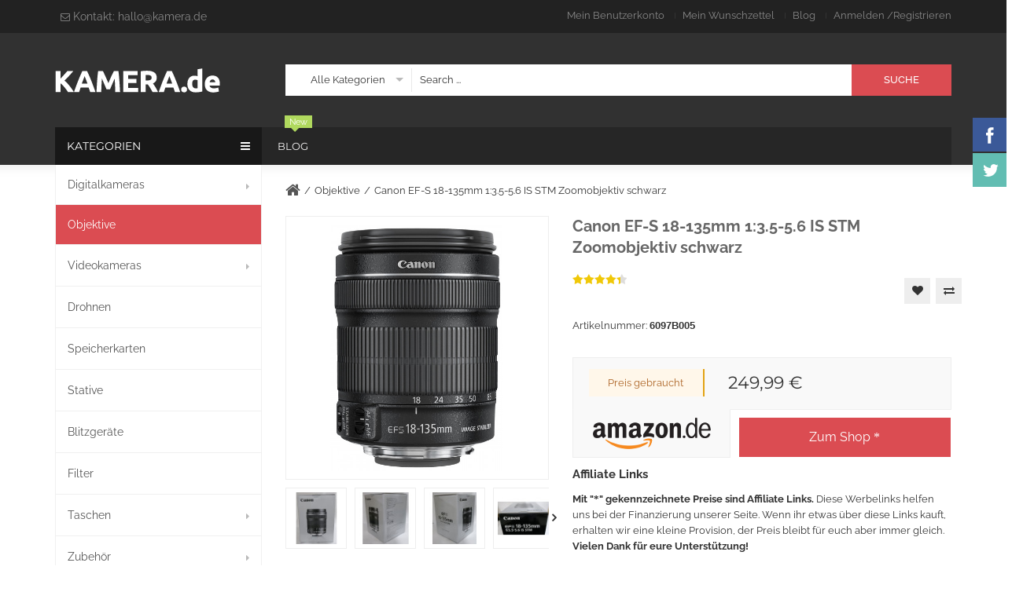

--- FILE ---
content_type: text/html; charset=UTF-8
request_url: https://www.kamera.de/canon-ef-s-18-135mm-1-3-5-5-6-is-stm-zoomobjektiv-67mm-filtergewinde-mit-stm-technologie-schwarz.html
body_size: 16100
content:
<!DOCTYPE html>
<html xmlns="http://www.w3.org/1999/xhtml" xml:lang="de" lang="de">
<head>
<meta http-equiv="Content-Type" content="text/html; charset=utf-8" />
<title>Canon EF-S 18-135mm 1:3.5-5.6 IS STM Zoomobjektiv (67mm Filtergewinde, mit STM-Technologie) schwarz - Objektive</title>
<meta name="description" content="EF-S - Zoomobjektiv - 18 -135 mm" />
<meta name="keywords" content="Canon EF-S 18-135mm 1:3.5-5.6 IS STM Zoomobjektiv (67mm Filtergewinde, mit STM-Technologie) schwarz" />
<meta name="robots" content="INDEX,FOLLOW" />
<meta name="viewport" content="width=device-width, initial-scale=1.0, user-scalable=no">
<link rel="icon" href="https://www.kamera.de/media/favicon/default/favicon.ico" type="image/x-icon" />
<link rel="shortcut icon" href="https://www.kamera.de/media/favicon/default/favicon.ico" type="image/x-icon" />

<script type="text/javascript" data-cmp-ab="1" src="https://cdn.consentmanager.net/delivery/autoblocking/175c7fc2c2adc.js" data-cmp-host="c.delivery.consentmanager.net" data-cmp-cdn="cdn.consentmanager.net" data-cmp-codesrc="0"></script>

<script data-cmp-vendor="s905" type="text/plain" class="cmplazyload">(function(w,d,s,l,i){w[l]=w[l]||[];w[l].push({'gtm.start':
new Date().getTime(),event:'gtm.js'});var f=d.getElementsByTagName(s)[0],
j=d.createElement(s),dl=l!='dataLayer'?'&l='+l:'';j.async=true;j.src=
'https://www.googletagmanager.com/gtm.js?id='+i+dl;f.parentNode.insertBefore(j,f);
})(window,document,'script','dataLayer','GTM-MTC6XSV');</script>
<!--[if lt IE 7]>
<script type="text/javascript">
//<![CDATA[
    var BLANK_URL = 'https://www.kamera.de/js/blank.html';
    var BLANK_IMG = 'https://www.kamera.de/js/spacer.gif';
//]]>
</script>
<![endif]-->
<link rel="stylesheet" type="text/css" href="https://www.kamera.de/js/calendar/calendar-win2k-1.css" />
<link rel="stylesheet" type="text/css" href="https://www.kamera.de/skin/frontend/tv_bigboom_package/tv_bigboom1/themevast/plugin/css/jquery.fancybox.css" media="all" />
<link rel="stylesheet" type="text/css" href="https://www.kamera.de/skin/frontend/tv_bigboom_package/tv_bigboom1/themevast/plugin/css/jquery.bxslider.css" media="all" />
<link rel="stylesheet" type="text/css" href="https://www.kamera.de/skin/frontend/tv_bigboom_package/tv_bigboom1/bootstrap/bootstrap.css" media="all" />
<link rel="stylesheet" type="text/css" href="https://www.kamera.de/skin/frontend/tv_bigboom_package/tv_bigboom1/bootstrap/bootstrap-theme.css" media="all" />
<link rel="stylesheet" type="text/css" href="https://www.kamera.de/skin/frontend/tv_bigboom_package/tv_bigboom1/css/font-awesome.css" media="all" />
<link rel="stylesheet" type="text/css" href="https://www.kamera.de/skin/frontend/tv_bigboom_package/tv_bigboom1/css/animate.css" media="all" />
<link rel="stylesheet" type="text/css" href="https://www.kamera.de/skin/frontend/tv_bigboom_package/tv_bigboom1/css/styles.css" media="all" />
<link rel="stylesheet" type="text/css" href="https://www.kamera.de/skin/frontend/base/default/css/widgets.css" media="all" />
<link rel="stylesheet" type="text/css" href="https://www.kamera.de/skin/frontend/tv_bigboom_package/tv_bigboom1/themevast/blog/css/blog.css" media="all" />
<link rel="stylesheet" type="text/css" href="https://www.kamera.de/skin/frontend/tv_bigboom_package/tv_bigboom1/themevast/megamenu/css/megamenu.css" media="all" />
<link rel="stylesheet" type="text/css" href="https://www.kamera.de/skin/frontend/tv_bigboom_package/tv_bigboom1/themevast/megamenu/css/vmegamenu.css" media="all" />
<link rel="stylesheet" type="text/css" href="https://www.kamera.de/skin/frontend/base/default/css/wyomind/elasticsearch.css" media="all" />
<link rel="stylesheet" type="text/css" href="https://www.kamera.de/skin/frontend/tv_bigboom_package/tv_bigboom1/themevast/cloudzoom/css/cloudzoom.css" media="all" />
<link rel="stylesheet" type="text/css" href="https://www.kamera.de/skin/frontend/tv_bigboom_package/tv_bigboom1/css/print.css" media="print" />
<script type="text/javascript" src="https://www.kamera.de/js/prototype/prototype.js"></script>
<script type="text/javascript" src="https://www.kamera.de/js/lib/ccard.js"></script>
<script type="text/javascript" src="https://www.kamera.de/js/prototype/validation.js"></script>
<script type="text/javascript" src="https://www.kamera.de/js/scriptaculous/builder.js"></script>
<script type="text/javascript" src="https://www.kamera.de/js/scriptaculous/effects.js"></script>
<script type="text/javascript" src="https://www.kamera.de/js/scriptaculous/dragdrop.js"></script>
<script type="text/javascript" src="https://www.kamera.de/js/scriptaculous/controls.js"></script>
<script type="text/javascript" src="https://www.kamera.de/js/scriptaculous/slider.js"></script>
<script type="text/javascript" src="https://www.kamera.de/js/varien/js.js"></script>
<script type="text/javascript" src="https://www.kamera.de/js/varien/form.js"></script>
<script type="text/javascript" src="https://www.kamera.de/js/varien/menu.js"></script>
<script type="text/javascript" src="https://www.kamera.de/js/mage/translate.js"></script>
<script type="text/javascript" src="https://www.kamera.de/js/mage/cookies.js"></script>
<script type="text/javascript" src="https://www.kamera.de/js/themevast/jquery.min.js"></script>
<script type="text/javascript" src="https://www.kamera.de/js/themevast/noconflict.js"></script>
<script type="text/javascript" src="https://www.kamera.de/js/themevast/plugin/jquery.fancybox.pack.js"></script>
<script type="text/javascript" src="https://www.kamera.de/js/themevast/bootstrap/bootstrap.js"></script>
<script type="text/javascript" src="https://www.kamera.de/js/themevast/bootstrap/bootstrap-tooltip.js"></script>
<script type="text/javascript" src="https://www.kamera.de/js/themevast/themevast.js"></script>
<script type="text/javascript" src="https://www.kamera.de/js/themevast/plugin/jquery.bxslider.js"></script>
<script type="text/javascript" src="https://www.kamera.de/js/themevast/plugin/jquery.ddslick.min.js"></script>
<script type="text/javascript" src="https://www.kamera.de/js/themevast/megamenu.js"></script>
<script type="text/javascript" src="https://www.kamera.de/js/themevast/quickview.js"></script>
<script type="text/javascript" src="https://www.kamera.de/js/themevast/timer.js"></script>
<script type="text/javascript" src="https://www.kamera.de/js/varien/product.js"></script>
<script type="text/javascript" src="https://www.kamera.de/js/varien/configurable.js"></script>
<script type="text/javascript" src="https://www.kamera.de/js/calendar/calendar.js"></script>
<script type="text/javascript" src="https://www.kamera.de/js/calendar/calendar-setup.js"></script>
<script type="text/javascript" src="https://www.kamera.de/js/themevast/plugin/cloud-zoom.1.0.3.js"></script>
<script type="text/javascript" src="https://www.kamera.de/js/themevast/plugin/lightbox.js"></script>
<script type="text/javascript" src="https://www.kamera.de/skin/frontend/tv_bigboom_package/tv_bigboom1/js/app.js"></script>
<link href="https://www.kamera.de/blog/rss/index/store_id/1/" title="Blog" rel="alternate" type="application/rss+xml" />
<link rel="canonical" href="https://www.kamera.de/canon-ef-s-18-135mm-1-3-5-5-6-is-stm-zoomobjektiv-67mm-filtergewinde-mit-stm-technologie-schwarz.html" />
<!--[if lt IE 9]>
<link rel="stylesheet" type="text/css" href="https://www.kamera.de/skin/frontend/tv_bigboom_package/tv_bigboom1/css/styles-ie.css" media="all" />
<script type="text/javascript" src="https://www.kamera.de/js/themevast/html5shiv.js"></script>
<script type="text/javascript" src="https://www.kamera.de/js/themevast/respond.min.js"></script>
<![endif]-->
<!--[if lt IE 7]>
<script type="text/javascript" src="https://www.kamera.de/js/lib/ds-sleight.js"></script>
<script type="text/javascript" src="https://www.kamera.de/skin/frontend/base/default/js/ie6.js"></script>
<![endif]-->
<link rel="stylesheet" type="text/css" href="https://www.kamera.de/skin/frontend/tv_bigboom_package/tv_bigboom1/css/mobileresponsive.css" media="all" />

<script type="text/javascript">
//<![CDATA[
Mage.Cookies.path     = '/';
Mage.Cookies.domain   = '.www.kamera.de';
//]]>
</script>

<script type="text/javascript">
//<![CDATA[
optionalZipCountries = ["IE","PA","HK","MO"];
//]]>
</script>
<script type="text/javascript">

    function initLightbox(){
        new Lightbox({
            fileLoadingImage: 'https://www.kamera.de/skin/frontend/tv_bigboom_package/tv_bigboom1/themevast/cloudzoom/images/loading.gif',
            fileBottomNavCloseImage: 'https://www.kamera.de/skin/frontend/tv_bigboom_package/tv_bigboom1/themevast/cloudzoom/images/closelabel.gif',
            overlayOpacity: 0.8,   // controls transparency of shadow overlay
            animate: true,         // toggles resizing animations
            resizeSpeed: 7,        // controls the speed of the image resizing animations (1=slowest and 10=fastest)
            borderSize: 10,
            // When grouping images this is used to write: Image # of #.
            // Change it for non-english localization
            labelImage: "Image",
            labelOf: "of"
        });
    }


    if (Prototype.Browser.IE) {
        Event.observe(window, 'load', function(){ //KB927917 fix
            initLightbox();
        });
    } else {
        document.observe("dom:loaded", function(){
            initLightbox();
        });
    }
</script>
<script type="text/javascript">//<![CDATA[
        var Translator = new Translate({"HTML tags are not allowed":"HTML-Tags sind nicht erlaubt","Please select an option.":"Bitte w\u00e4hlen Sie eine Option.","This is a required field.":"Dies ist ein Pflichtfeld.","Please enter a valid number in this field.":"Bitte geben Sie eine g\u00fcltige Nummer in dieses Feld ein.","The value is not within the specified range.":"Der Wert ist nicht innerhalb des erlaubten Bereichs.","Please use numbers only in this field. Please avoid spaces or other characters such as dots or commas.":"Bitte nur Ziffern in diesem Feld verwenden. Vermeiden Sie Leerzeichen oder andere Zeichen (z. B. Punkt oder Komma).","Please use letters only (a-z or A-Z) in this field.":"Bitte nur Buchstaben (a-z oder A-Z) in diesem Feld verwenden.","Please use only letters (a-z), numbers (0-9) or underscore(_) in this field, first character should be a letter.":"Bitte nur Buchstaben (a-z), Ziffern (0-9) oder Unterstriche (_) in diesem Feld verwenden, das erste Zeichen muss ein Buchstabe sein.","Please use only letters (a-z or A-Z) or numbers (0-9) only in this field. No spaces or other characters are allowed.":"Bitte nur Buchstaben (a-z oder A-Z) oder Ziffern (0-9) in diesem Feld verwenden. Leerzeichen oder andere Zeichen sind nicht erlaubt.","Please use only letters (a-z or A-Z) or numbers (0-9) or spaces and # only in this field.":"Bitte nur Buchstaben (a-z oder A-Z), Ziffern (0-9), Leerzeichen oder # f\u00fcr dieses Feld verwenden.","Please enter a valid phone number. For example (123) 456-7890 or 123-456-7890.":"Bitte geben Sie eine g\u00fcltige Telefonnummer ein. Zum Beispiel (123) 456-7890 oder 123-456-7890.","Please enter a valid fax number. For example (123) 456-7890 or 123-456-7890.":"Bitte tragen Sie eine g\u00fcltige Faxnummer ein. Zum Beispiel (123) 456-7890 oder 123-456-7890.","Please enter a valid date.":"Bitte geben Sie ein g\u00fcltiges Datum ein.","The From Date value should be less than or equal to the To Date value.":"Das Startdatum sollte vor dem oder am Enddatum liegen.","Please enter a valid email address. For example johndoe@domain.com.":"Bitte geben Sie eine g\u00fcltige E-Mail-Adresse ein. Zum Beispiel johndoe@domain.de.","Please use only visible characters and spaces.":"Bitte nur sichtbare Zeichen verwenden.","Please enter 7 or more characters. Password should contain both numeric and alphabetic characters.":"Bitte geben Sie 7 oder mehr Zeichen ein. Ein Passwort sollte sowohl aus Ziffern wie aus Buchstaben bestehen.","Please make sure your passwords match.":"Bitte stellen Sie sicher, dass die beiden Passworte identisch sind.","Please enter a valid URL. Protocol is required (http:\/\/, https:\/\/ or ftp:\/\/)":"Bitte geben Sie eine g\u00fcltige URL ein. M\u00f6gliche Protokolle (http:\/\/, https:\/\/ or ftp:\/\/)","Please enter a valid URL. For example http:\/\/www.example.com or www.example.com":"Bitte geben Sie eine g\u00fcltige URL ein. Zum Beispiel http:\/\/www.beispiel.de oder www.beispiel.de","Please enter a valid URL Key. For example \"example-page\", \"example-page.html\" or \"anotherlevel\/example-page\".":"Bitte geben Sie einen g\u00fcltigen URL-Bezeichner ein. Zum Beispiel \"beispiel-seite\", \"beispiel-seite.html\" or \"unterverzeichnis\/beispiel-seite\".","Please enter a valid XML-identifier. For example something_1, block5, id-4.":"Bitte geben Sie einen g\u00fcltigen XML-Identifizierer an. Zum Beispiel irgendetwas_1, block5, id-4.","Please enter a valid social security number. For example 123-45-6789.":"Bitte geben Sie eine g\u00fcltige Sozialversicherungsnummer ein. Zum Beispiel 123-45-6789.","Please enter a valid zip code. For example 90602 or 90602-1234.":"Bitte geben Sie eine g\u00fcltige Postleitzahl ein. Zum Beispiel 21335.","Please enter a valid zip code.":"Bitte geben Sie eine g\u00fcltige Postleitzahl ein.","Please use this date format: dd\/mm\/yyyy. For example 17\/03\/2006 for the 17th of March, 2006.":"Bitte verwenden Sie dieses Datumsformat: tt\/mm\/jjjj. Zum Beispiel 17\/03\/2006 f\u00fcr den 17. M\u00e4rz 2006.","Please enter a valid $ amount. For example $100.00.":"Bitte geben Sie einen g\u00fcltigen Betrag ein. Zum Beispiel 100,00 \u20ac.","Please select one of the above options.":"Bitte w\u00e4hlen Sie eine der oberen Optionen.","Please select one of the options.":"Bitte w\u00e4hlen Sie eine der Optionen.","Please select State\/Province.":"Bitte Land\/Bundesland w\u00e4hlen.","Please enter a number greater than 0 in this field.":"Bitte geben Sie eine Zahl gr\u00f6\u00dfer 0 in dieses Feld ein.","Please enter a number 0 or greater in this field.":"Bitte tragen Sie eine Zahl gr\u00f6\u00dfer\/gleich 0 in dieses Feld ein.","Please enter a valid credit card number.":"Bitte geben Sie eine g\u00fcltige Kreditkartennummer ein.","Credit card number does not match credit card type.":"Kreditkartennummer entspricht nicht Kreditkartentyp.","Card type does not match credit card number.":"Kreditkartenart entspricht nicht der angegeben Kreditkartennummer.","Incorrect credit card expiration date.":"Falsches Kreditkarten Ablaufdatum.","Please enter a valid credit card verification number.":"Bitte tragen Sie eine g\u00fcltige Kreditkarten-Pr\u00fcfnummer ein.","Please use only letters (a-z or A-Z), numbers (0-9) or underscore(_) in this field, first character should be a letter.":"Bitte nur Buchstaben (a-z oder A-Z), Ziffern (0-9) oder Unterstriche (_) in diesem Feld verwenden, das erste Zeichen muss ein Buchstabe sein.","Please input a valid CSS-length. For example 100px or 77pt or 20em or .5ex or 50%.":"Bitte geben Sie eine g\u00fcltige CSS-L\u00e4nge an. Beispielsweise 100px, 77pt, 20em, .5ex oder 50%.","Text length does not satisfy specified text range.":"Textl\u00e4nge ist nicht korrekt.","Please enter a number lower than 100.":"Bitte tragen Sie keine Zahl gr\u00f6\u00dfer\/gleich 100 in dieses Feld ein.","Please select a file":"Bitte w\u00e4hlen Sie eine Datei","Please enter issue number or start date for switch\/solo card type.":"Bitte geben Sie eine Vorgangsnummer oder ein Startdatum switch\/solo Karten an.","Please wait, loading...":"Bitte warten, wird geladen \u2026","This date is a required value.":"Das Datum ist eine ben\u00f6tigte Angabe.","Please enter a valid day (1-%d).":"Bitte geben Sie einen g\u00fcltigen Tag (1-%d) an.","Please enter a valid month (1-12).":"Bitte geben Sie einen g\u00fcltigen Monat (1-12) an.","Please enter a valid year (1900-%d).":"Bitte geben Sie ein g\u00fcltiges Jahr (1900-%d) an.","Please enter a valid full date":"Bitte geben Sie eine vollst\u00e4ndiges, g\u00fcltiges Datum an","Please enter a valid date between %s and %s":"Bitte geben Sie ein g\u00fcltiges Datum zwischen dem %s und %s an","Please enter a valid date equal to or greater than %s":"Bitte geben Sie ein g\u00fcltiges Datum am oder nach dem %s an","Please enter a valid date less than or equal to %s":"Bitte geben Sie ein g\u00fcltiges Datum am oder vor dem %s an","Complete":"Vollst\u00e4ndig","Add Products":"Artikel hinzuf\u00fcgen","Please choose to register or to checkout as a guest":"Bitte registrieren Sie sich, oder gehen Sie als Gast zur Kasse","Your order cannot be completed at this time as there is no shipping methods available for it. Please make necessary changes in your shipping address.":"Ihre Bestellung kann momentan nicht abgeschlossen werden, da keine Versandarten daf\u00fcr verf\u00fcgbar sind.","Please specify shipping method.":"Bitte bestimmen Sie die Versandart.","Your order cannot be completed at this time as there is no payment methods available for it.":"Ihre Bestellung kann momentan nicht abgeschlossen werden, da keine Bezahlmethoden daf\u00fcr verf\u00fcgbar sind.","Please specify payment method.":"Bitte bestimmen Sie die Bezahlmethode.","Add to Cart":"In den Warenkorb","In Stock":"Auf Lager","Out of Stock":"Nicht auf Lager"});
        //]]></script>
<link rel="stylesheet" type="text/css" href="https://www.kamera.de/skin/frontend/tv_bigboom_package/tv_bigboom1/css/color/home1_red.css" media="all" />
</head>
<body class=" catalog-product-view catalog-product-view product-canon-ef-s-18-135mm-1-3-5-5-6-is-stm-zoomobjektiv-67mm-filtergewinde-mit-stm-technologie-schwarz categorypath- category-">
<script type="text/javascript">
//<![CDATA[
if (typeof(Varien.searchForm) !== 'undefined') {
    Varien.searchForm.prototype._selectAutocompleteItem = function(element) {
        var link = element.down();
        if (link && link.tagName == 'A') {
            setLocation(link.href);
        } else {
            if (element.title){
                this.field.value = element.title;
            }
            this.form.submit();
        }
    };
    Varien.searchForm.prototype.initAutocomplete = function(url, destinationElement) {
        new Ajax.Autocompleter(
            this.field,
            destinationElement,
            url,
            {
                paramName: this.field.name,
                method: 'get',
                minChars: 1,
                frequency: .1,
                updateElement: this._selectAutocompleteItem.bind(this),
                onShow : function(element, update) {
                    if(!update.style.position || update.style.position=='absolute') {
                        update.style.position = 'absolute';
                        Position.clone(element, update, {
                            setHeight: false,
                            offsetTop: element.offsetHeight
                        });
                    }
                    Effect.Appear(update,{duration:0});
                }

            }
        );
    };
    Autocompleter.Base.prototype.markPrevious = function() {
        if (this.index > 0) {
            this.index--;
        } else {
            this.index = this.entryCount - 1;
        }
        var entry = this.getEntry(this.index);
        if (entry.select('a').length === 0) {
            this.markPrevious(); // Ignore items that don't have link
        }
    };
    Autocompleter.Base.prototype.markNext = function() {
        if (this.index < this.entryCount - 1) {
            this.index++;
        } else {
            this.index = 0;
        }
        var entry = this.getEntry(this.index);
        if (entry.select('a').length === 0) {
            this.markNext(); // Ignore items that don't have link
        } else {
            entry.scrollIntoView(false);
        }
    };
}
//]]>
</script>
<div class="wrapper">
        <noscript>
        <div class="global-site-notice noscript">
            <div class="notice-inner">
                <p>
                    <strong>JavaScript scheint in Ihrem Browser deaktiviert zu sein.</strong><br />
                    Sie müssen JavaScript in Ihrem Browser aktivieren, um alle Funktionen in diesem Shop nutzen zu können.                </p>
            </div>
        </div>
    </noscript>
    <div class="page">
        
<header class="header-wrapper">
    <div id="header-special-offer">
        <div class="container">
            <div class="promotion">
                <span class="header-special-offer-close"><i class="fa fa-times"></i></span>
                            </div>
        </div>
    </div>
    <div class="header-quick-access">
        <div class="container">
            <div class="row">
                <div class="col-xs-12 col-sm-6 col-md-4 col-lg-4">
                    <div class="quick-access">
                        <div class="language-currency">
                            <div class="header-language">
                                <div class="form-language">
                                    <ul class="drop-lang">
                                        <li class="drop-trigger contacts-header">
                                            <span>
                                                <i class="fa fa-envelope-o"></i>
                                                Kontakt:&nbsp;
                                            </span>
                                            <a href="mailto:hallo@kamera.de">hallo@kamera.de</a>
                                        </li>
                                    </ul>
                                </div>
                            </div>
                        </div>
                    </div>
                </div>
                <div class="col-xs-12 col-sm-6 col-md-8 col-lg-8">
                    <div class="header-toplinks">
                                                <ul class="links">
                        <li class="first" ><a href="https://www.kamera.de/customer/account/" title="Mein Benutzerkonto" >Mein Benutzerkonto</a></li>
                                <li ><a href="https://www.kamera.de/wishlist/" title="Mein Wunschzettel" >Mein Wunschzettel</a></li>
                                <li ><a href="https://www.kamera.de/blog/" title="Blog" >Blog</a></li>
                                <li class=" last" ><a href="https://www.kamera.de/customer/account/login/" title="Anmelden" >Anmelden</a></li>
                                    <li class="login-register">
                    <span>/</span><a href="https://www.kamera.de/customer/account/create/" title="Customer Register">Registrieren</a>
                    </li>
</ul>
                    </div>
                </div>
            </div>
        </div>
    </div>
    <div class="header">
        <div class="container">
            <div class="page-header-content">
                <div class="row">
                    <div class="col-xs-12 col-sm-3 col-md-3 col-lg-3">
                        <a href="https://www.kamera.de/" title="Digitalkameras online kaufen kamera.de"
                           class="logo"><strong>Digitalkameras online kaufen kamera.de</strong><img
                                    src="https://www.kamera.de/skin/frontend/tv_bigboom_package/tv_bigboom1/images/logo.png"
                                    alt="Digitalkameras online kaufen kamera.de"/></a>
                    </div>
                    <div class="col-xs-12 col-sm-9 col-md-9 col-lg-9">
                        
<form id="search_mini_form" action="https://www.kamera.de/catalogsearch/result/" method="get">
    <div class="form-search">
        <select class="ddslick"  id="cat" name="cat">
            <option value="">Alle Kategorien</option>
                            <option value="16">Digitalkameras</option>
                                            <option value="5">Objektive</option>
                                            <option value="24">Videokameras</option>
                                            <option value="13">Drohnen</option>
                                            <option value="10">Speicherkarten</option>
                                            <option value="32">Stative</option>
                                            <option value="36">Blitzgeräte</option>
                                            <option value="35">Filter</option>
                                            <option value="38">Taschen</option>
                                            <option value="42">Zubehör</option>
                                    </select>
         <input id="search" type="text" name="q" class="input-text" />
         <input id="catsearch" type="hidden" name="cat" />
        <button type="submit" class="button"><span><span>Suche</span></span></button>
        <div id="search_autocomplete" class="search-autocomplete"></div>
    </div>
</form>
<script type="text/javascript">
//<![CDATA[
    var searchForm = new Varien.searchForm('search_mini_form', 'search', 'Search ...');
    searchForm.initAutocomplete('https://www.kamera.de/catalogsearch/ajax/suggest/', 'search_autocomplete');
    jQuery('#search_mini_form .ddslick').ddslick({
        width: 160,
        onSelected: function (opt) {
            jQuery('#search_mini_form #catsearch').val(opt.selectedData.value)
        }
    });
//]]>
</script>
                    </div>
                </div>
                
<nav class="nav-container">
                    <div class="nav-mobilemenu-container visible-xs">
                <div class="navbar">
                        <div id="navbar-inner" class="navbar-inner navbar-inactive">
                                <div class="menu-mobile">
                                    <a class="btn btn-navbar navbar-toggle">
                                            <span class="icon-bar"></span>
                                            <span class="icon-bar"></span>
                                            <span class="icon-bar"></span>
                                    </a>
                                    <span class="brand navbar-brand">Menü</span>
                                </div>
                                <ul id="nav-mobilemenu" class="mobilemenu nav-collapse collapse">
                                        <li class="level0 nav-1 level-top first parent">
<a href="https://www.kamera.de/digitalkameras.html" class="level-top">
<span>Digitalkameras</span>
</a>
<ul class="level0">
<li class="level1 nav-1-1 first">
<a href="https://www.kamera.de/digitalkameras/dslr-kameras.html">
<span>Spiegelreflexkameras</span>
</a>
</li><li class="level1 nav-1-2">
<a href="https://www.kamera.de/digitalkameras/systemkameras.html">
<span>Systemkameras</span>
</a>
</li><li class="level1 nav-1-3">
<a href="https://www.kamera.de/digitalkameras/bridgekameras.html">
<span>Bridgekameras</span>
</a>
</li><li class="level1 nav-1-4">
<a href="https://www.kamera.de/digitalkameras/kompaktkameras.html">
<span>Kompaktkameras</span>
</a>
</li><li class="level1 nav-1-5">
<a href="https://www.kamera.de/digitalkameras/einwegkameras.html">
<span>Einwegkameras</span>
</a>
</li><li class="level1 nav-1-6">
<a href="https://www.kamera.de/digitalkameras/unterwasserkameras.html">
<span>Unterwasserkameras</span>
</a>
</li><li class="level1 nav-1-7 last">
<a href="https://www.kamera.de/digitalkameras/sofortbildkameras.html">
<span>Sofortbildkameras</span>
</a>
</li>
</ul>
</li><li class="level0 nav-2 active level-top">
<a href="https://www.kamera.de/objektive.html" class="level-top">
<span>Objektive</span>
</a>
</li><li class="level0 nav-3 level-top parent">
<a href="https://www.kamera.de/videokameras.html" class="level-top">
<span>Videokameras</span>
</a>
<ul class="level0">
<li class="level1 nav-3-1 first">
<a href="https://www.kamera.de/videokameras/action-cams.html">
<span>Action Cams</span>
</a>
</li><li class="level1 nav-3-2">
<a href="https://www.kamera.de/videokameras/camcorder.html">
<span>Camcorder</span>
</a>
</li><li class="level1 nav-3-3 last">
<a href="https://www.kamera.de/videokameras/dashcams.html">
<span>Dashcams</span>
</a>
</li>
</ul>
</li><li class="level0 nav-4 level-top">
<a href="https://www.kamera.de/drohnen.html" class="level-top">
<span>Drohnen</span>
</a>
</li><li class="level0 nav-5 level-top">
<a href="https://www.kamera.de/speicherkarten.html" class="level-top">
<span>Speicherkarten</span>
</a>
</li><li class="level0 nav-6 level-top">
<a href="https://www.kamera.de/stative.html" class="level-top">
<span>Stative</span>
</a>
</li><li class="level0 nav-7 level-top">
<a href="https://www.kamera.de/blitzegeraete.html" class="level-top">
<span>Blitzgeräte</span>
</a>
</li><li class="level0 nav-8 level-top">
<a href="https://www.kamera.de/filter.html" class="level-top">
<span>Filter</span>
</a>
</li><li class="level0 nav-9 level-top parent">
<a href="https://www.kamera.de/taschen.html" class="level-top">
<span>Taschen</span>
</a>
<ul class="level0">
<li class="level1 nav-9-1 first">
<a href="https://www.kamera.de/taschen/kamerataschen.html">
<span>Kamerataschen</span>
</a>
</li><li class="level1 nav-9-2">
<a href="https://www.kamera.de/taschen/objektivtaschen.html">
<span>Objektivtaschen</span>
</a>
</li><li class="level1 nav-9-3 last">
<a href="https://www.kamera.de/taschen/stativtaschen.html">
<span>Stativtaschen</span>
</a>
</li>
</ul>
</li><li class="level0 nav-10 level-top last parent">
<a href="https://www.kamera.de/zubehoer.html" class="level-top">
<span>Zubehör</span>
</a>
<ul class="level0">
<li class="level1 nav-10-1 first">
<a href="https://www.kamera.de/zubehoer/kamerazubehoer.html">
<span>Kamerazubehör</span>
</a>
</li><li class="level1 nav-10-2">
<a href="https://www.kamera.de/zubehoer/batteriegriffe.html">
<span>Batteriegriffe</span>
</a>
</li><li class="level1 nav-10-3">
<a href="https://www.kamera.de/zubehoer/akkus.html">
<span>Akkus</span>
</a>
</li><li class="level1 nav-10-4">
<a href="https://www.kamera.de/zubehoer/ladegeraete.html">
<span>Ladegeräte</span>
</a>
</li><li class="level1 nav-10-5">
<a href="https://www.kamera.de/zubehoer/objektivkonverter.html">
<span>Objektivkonverter</span>
</a>
</li><li class="level1 nav-10-6 last">
<a href="https://www.kamera.de/zubehoer/reinigung-und-pflege.html">
<span>Reinigung und Pflege</span>
</a>
</li>
</ul>
</li>                                        <li class="blog level0 level-top"><a href="https://www.kamera.de/blog/" class="level0" title="blog"><span>Blog</span></a></li>
                                </ul>
                        </div>
                </div>
            </div>
        
    <div id="nav_megamenu" class="nav_megamenu visible-lg visible-md">
                                <div id="megamenu_link" class="megamenu"><div class="level-top"><div class="megamenu"><a href="https://www.kamera.de/blog">Blog</a><span class="new">New</span></div></div></div>    </div>

    
    <script type="text/javascript">
    var MEGAMENU_EFFECT = 0;
    jQuery(window).scroll(function () {
      if (jQuery(this).scrollTop() > 200) {
       jQuery('nav').addClass("fix-nav");
      } else {
       jQuery('nav').removeClass("fix-nav");
      }
    });
    </script>
</nav>
            </div>
        </div>
    </div>
    </header>                <main class="main-wrapper">
            <div class="container">
                <div class="container-inner">
                <section class="main-page">
                    <div class="main-container col2-left-layout">
                        <div class="main">
                            <div class="row">
                                <div class="col-xs-12 col-sm-3 col-md-3 col-lg-3">
                                    <div class="col-left sidebar">
<div class="nav-vcontainer  hidden-xs hidden-sm">

    <div class="nav-inner">
        <div class="vmegamenu-title"><h2><i class="fa fa-bars"></i>Kategorien</h2></div>
        <div class="vmegamenu-contain">
            <div id="nav_vmegamenu" class="nav_vmegamenu">
                                <div id="megamenu_catid_16" class="megamenu nav-1"><div class="level-top"><a href="https://www.kamera.de/digitalkameras.html"><span>Digitalkameras</span><i class="fa fa-angle-down"></i></a></div><div id="dropdown16" class="dropdown"><div class="block1" id="block116"><div class="column last col1"><div class="itemMenu level1"><a class="itemMenuName level1 nochild" href="https://www.kamera.de/digitalkameras/dslr-kameras.html"><span>Spiegelreflexkameras</span></a><a class="itemMenuName level1 nochild" href="https://www.kamera.de/digitalkameras/systemkameras.html"><span>Systemkameras</span></a><a class="itemMenuName level1 nochild" href="https://www.kamera.de/digitalkameras/bridgekameras.html"><span>Bridgekameras</span></a><a class="itemMenuName level1 nochild" href="https://www.kamera.de/digitalkameras/kompaktkameras.html"><span>Kompaktkameras</span></a><a class="itemMenuName level1 nochild" href="https://www.kamera.de/digitalkameras/einwegkameras.html"><span>Einwegkameras</span></a><a class="itemMenuName level1 nochild" href="https://www.kamera.de/digitalkameras/unterwasserkameras.html"><span>Unterwasserkameras</span></a><a class="itemMenuName level1 nochild" href="https://www.kamera.de/digitalkameras/sofortbildkameras.html"><span>Sofortbildkameras</span></a></div></div><div class="clearBoth"></div></div></div></div><div id="megamenu_catid_5" class="megamenu act nav-2 megamenu_no_child"><div class="level-top"><a href="https://www.kamera.de/objektive.html"><span>Objektive</span><i class="fa fa-angle-down"></i></a></div></div><div id="megamenu_catid_24" class="megamenu nav-3"><div class="level-top"><a href="https://www.kamera.de/videokameras.html"><span>Videokameras</span><i class="fa fa-angle-down"></i></a></div><div id="dropdown24" class="dropdown"><div class="block1" id="block124"><div class="column last col1"><div class="itemMenu level1"><a class="itemMenuName level1 nochild" href="https://www.kamera.de/videokameras/action-cams.html"><span>Action&nbsp;Cams</span></a><a class="itemMenuName level1 nochild" href="https://www.kamera.de/videokameras/camcorder.html"><span>Camcorder</span></a><a class="itemMenuName level1 nochild" href="https://www.kamera.de/videokameras/dashcams.html"><span>Dashcams</span></a></div></div><div class="clearBoth"></div></div></div></div><div id="megamenu_catid_13" class="megamenu nav-4 megamenu_no_child"><div class="level-top"><a href="https://www.kamera.de/drohnen.html"><span>Drohnen</span><i class="fa fa-angle-down"></i></a></div></div><div id="megamenu_catid_10" class="megamenu nav-5 megamenu_no_child"><div class="level-top"><a href="https://www.kamera.de/speicherkarten.html"><span>Speicherkarten</span><i class="fa fa-angle-down"></i></a></div></div><div id="megamenu_catid_32" class="megamenu nav-6 megamenu_no_child"><div class="level-top"><a href="https://www.kamera.de/stative.html"><span>Stative</span><i class="fa fa-angle-down"></i></a></div></div><div id="megamenu_catid_36" class="megamenu nav-7 megamenu_no_child"><div class="level-top"><a href="https://www.kamera.de/blitzegeraete.html"><span>Blitzgeräte</span><i class="fa fa-angle-down"></i></a></div></div><div id="megamenu_catid_35" class="megamenu nav-8 megamenu_no_child"><div class="level-top"><a href="https://www.kamera.de/filter.html"><span>Filter</span><i class="fa fa-angle-down"></i></a></div></div><div id="megamenu_catid_38" class="megamenu nav-9"><div class="level-top"><a href="https://www.kamera.de/taschen.html"><span>Taschen</span><i class="fa fa-angle-down"></i></a></div><div id="dropdown38" class="dropdown"><div class="block1" id="block138"><div class="column last col1"><div class="itemMenu level1"><a class="itemMenuName level1 nochild" href="https://www.kamera.de/taschen/kamerataschen.html"><span>Kamerataschen</span></a><a class="itemMenuName level1 nochild" href="https://www.kamera.de/taschen/objektivtaschen.html"><span>Objektivtaschen</span></a><a class="itemMenuName level1 nochild" href="https://www.kamera.de/taschen/stativtaschen.html"><span>Stativtaschen</span></a></div></div><div class="clearBoth"></div></div></div></div><div id="megamenu_catid_42" class="megamenu nav-10"><div class="level-top"><a href="https://www.kamera.de/zubehoer.html"><span>Zubehör</span><i class="fa fa-angle-down"></i></a></div><div id="dropdown42" class="dropdown"><div class="block1" id="block142"><div class="column last col1"><div class="itemMenu level1"><a class="itemMenuName level1 nochild" href="https://www.kamera.de/zubehoer/kamerazubehoer.html"><span>Kamerazubehör</span></a><a class="itemMenuName level1 nochild" href="https://www.kamera.de/zubehoer/batteriegriffe.html"><span>Batteriegriffe</span></a><a class="itemMenuName level1 nochild" href="https://www.kamera.de/zubehoer/akkus.html"><span>Akkus</span></a><a class="itemMenuName level1 nochild" href="https://www.kamera.de/zubehoer/ladegeraete.html"><span>Ladegeräte</span></a><a class="itemMenuName level1 nochild" href="https://www.kamera.de/zubehoer/objektivkonverter.html"><span>Objektivkonverter</span></a><a class="itemMenuName level1 nochild" href="https://www.kamera.de/zubehoer/reinigung-und-pflege.html"><span>Reinigung&nbsp;und&nbsp;Pflege</span></a></div></div><div class="clearBoth"></div></div></div></div>            </div>
        </div>
    </div>

    <script type="text/javascript">
        //<![CDATA[
        var MEGAMENU_EFFECT = 0;
        //]]>
    </script>

</div><div class="block block-blog">
    <div class="block-title">
        <strong><span>Blog</span></strong>
    </div>
    <div class="block-content">
                <h5>Letzte Beiträge</h5>
                    <div class="menu-recent">
                <h5>Recent Posts</h5>
                <ul>
                                            <li><a href="https://www.kamera.de/blog/fotos-online-verkaufen/">Fotos online verkaufen: Plattformen und Tipps für 2025</a></li>
                                            <li><a href="https://www.kamera.de/blog/feuerwerk-fotografieren/">Feuerwerk fotografieren – Tipps für beeindruckende Bilder</a></li>
                                            <li><a href="https://www.kamera.de/blog/neue-sigma-objektive-135mm-14mm-24-70mm-100-400mm/">Die neuen Sigma Objektive der Art- und Contemporary-Produktlinie</a></li>
                                            <li><a href="https://www.kamera.de/blog/sony-ankuendigung-objektive-fe85-fe100-gmaster-blitzgeraet-hvl-f45/">Sony stellt 100mm F2.8 STF GM, 85mm F1.8 und neuen Blitz HVL-F45RM vor</a></li>
                                            <li><a href="https://www.kamera.de/blog/canon-cashback-2017-verlaengerung-eos-plus-x/">Canon verlängert EOS PLUS X Cashback</a></li>
                                            <li><a href="https://www.kamera.de/blog/nikkor-objektive-high-end/">Neue  High-End NIKKOR-Objektive von Nikon</a></li>
                                            <li><a href="https://www.kamera.de/blog/Olympus-magische-Momente/">Olympus magische Momente - Cashback</a></li>
                                            <li><a href="https://www.kamera.de/blog/nikon-cashback-2016/">Nikon Cashback - I AM A WINTER WONDER ab 14.10.2016</a></li>
                                            <li><a href="https://www.kamera.de/blog/Sony-FE-50mm-F2_8-Objektiv/">Sony FE 50mm F2,8 Makro Objektiv</a></li>
                                            <li><a href="https://www.kamera.de/blog/Canon-5D-Mark-IV-leaks/">Erste Leaks zur Canon 5D Mark IV</a></li>
                                    </ul>
            </div>
        
            <div class="menu-tags">
        <h5>Schlagworte</h5>
        <ul class="tagcloud">
                            <li><a class="tag-count-10" href="https://www.kamera.de/blog/tag/Sony/">Sony</a></li>
                            <li><a class="tag-count-7" href="https://www.kamera.de/blog/tag/"></a></li>
                            <li><a class="tag-count-4" href="https://www.kamera.de/blog/tag/Nikon/">Nikon</a></li>
                            <li><a class="tag-count-2" href="https://www.kamera.de/blog/tag/+Cashback/"> Cashback</a></li>
                            <li><a class="tag-count-1" href="https://www.kamera.de/blog/tag/Canon/">Canon</a></li>
                            <li><a class="tag-count-1" href="https://www.kamera.de/blog/tag/Caonon+EOS+5D+Mark+IV/">Caonon EOS 5D Mark IV</a></li>
                            <li><a class="tag-count-1" href="https://www.kamera.de/blog/tag/Cashback/">Cashback</a></li>
                            <li><a class="tag-count-1" href="https://www.kamera.de/blog/tag/fotografieren/">fotografieren</a></li>
                            <li><a class="tag-count-1" href="https://www.kamera.de/blog/tag/Patent/">Patent</a></li>
                            <li><a class="tag-count-1" href="https://www.kamera.de/blog/tag/sigma/">sigma</a></li>
                    </ul>
    </div>
    </div>
</div>


</div>
                                </div>
                                <div class="col-xs-12 col-sm-9 col-md-9 col-lg-9">
                                                                            <div class="row">
                                            <div class="col-xs-12 col-sm-12 col-md-12 col-lg-12"><div class="breadcrumbs">
    <ul>
                    <li class="home">
                            <a href="https://www.kamera.de/" title="Zur Startseite">Home</a>
                                        <span>/ </span>
                        </li>
                    <li class="category5">
                            <a href="https://www.kamera.de/objektive.html" title="">Objektive</a>
                                        <span>/ </span>
                        </li>
                    <li class="product">
                            <strong>Canon EF-S 18-135mm 1:3.5-5.6 IS STM Zoomobjektiv  schwarz</strong>
                                    </li>
            </ul>
</div>
</div>
                                        </div>
                                                                        <div class="col-main">
                                                                                


<div id="messages_product_view"></div>

<div class="product-view">
    <div class="product-essential">

        <form action="https://www.kamera.de/checkout/cart/add/uenc/aHR0cHM6Ly93d3cua2FtZXJhLmRlL2Nhbm9uLWVmLXMtMTgtMTM1bW0tMS0zLTUtNS02LWlzLXN0bS16b29tb2JqZWt0aXYtNjdtbS1maWx0ZXJnZXdpbmRlLW1pdC1zdG0tdGVjaG5vbG9naWUtc2Nod2Fyei5odG1s/product/237/form_key/R1pgTri8S02YG6g3/" method="post"
              id="product_addtocart_form">
            <div class="row">

                <div class="product-img-box col-sm-12 col-md-5 col-sms-6 col-smb-12">
                    <p class="product-image">
    	<!-- images for lightbox -->
	<a href="https://www.kamera.de/media/catalog/product/cache/1/image/600x600/9df78eab33525d08d6e5fb8d27136e95/9/1/91kprwc8z7l/canon-ef-s-18-135mm-1-3.5-5.6-is-stm-zoomobjektiv-(67mm-filtergewinde,-mit-stm-technologie)-schwarz-36.jpg" class = "lightbox" rel="lightbox[rotation]"></a>
	<!--++++++++++++-->
	<a href="https://www.kamera.de/media/catalog/product/cache/1/image/600x600/9df78eab33525d08d6e5fb8d27136e95/9/1/91kprwc8z7l/canon-ef-s-18-135mm-1-3.5-5.6-is-stm-zoomobjektiv-(67mm-filtergewinde,-mit-stm-technologie)-schwarz-36.jpg" class = "cloud-zoom" id="cloudzoom" style="position: relative; display: block;" rel="adjustX:10, adjustY:-2, zoomWidth:500, zoomHeight:500">
		<img src="https://www.kamera.de/media/catalog/product/cache/1/image/600x600/9df78eab33525d08d6e5fb8d27136e95/9/1/91kprwc8z7l/canon-ef-s-18-135mm-1-3.5-5.6-is-stm-zoomobjektiv-(67mm-filtergewinde,-mit-stm-technologie)-schwarz-36.jpg" alt="Canon EF-S 18-135mm 1:3.5-5.6 IS STM Zoomobjektiv (67mm Filtergewinde, mit STM-Technologie) schwarz-36" title="Canon EF-S 18-135mm 1:3.5-5.6 IS STM Zoomobjektiv (67mm Filtergewinde, mit STM-Technologie) schwarz-36" />	</a>
</p>
				<div class="more-views thumbnail-container horizontal">
				<h2>Mehr Ansichten</h2>
					<ul class="bxslider">
											<li class="thumbnail-item">
							<a href="https://www.kamera.de/media/catalog/product/cache/1/image/600x600/9df78eab33525d08d6e5fb8d27136e95/6/1/61ogwa4i1xl/canon-ef-s-18-135mm-1-3.5-5.6-is-stm-zoomobjektiv-(67mm-filtergewinde,-mit-stm-technologie)-schwarz-31.jpg" class="cloud-zoom-gallery" title="Canon EF-S 18-135mm 1:3.5-5.6 IS STM Zoomobjektiv (67mm Filtergewinde, mit STM-Technologie) schwarz-06" name="https://www.kamera.de/media/catalog/product/cache/1/image/600x600/9df78eab33525d08d6e5fb8d27136e95/6/1/61ogwa4i1xl/canon-ef-s-18-135mm-1-3.5-5.6-is-stm-zoomobjektiv-(67mm-filtergewinde,-mit-stm-technologie)-schwarz-31.jpg"
												rel="useZoom: 'cloudzoom', smallImage: 'https://www.kamera.de/media/catalog/product/cache/1/image/600x600/9df78eab33525d08d6e5fb8d27136e95/6/1/61ogwa4i1xl/canon-ef-s-18-135mm-1-3.5-5.6-is-stm-zoomobjektiv-(67mm-filtergewinde,-mit-stm-technologie)-schwarz-31.jpg'">
							<img src="https://www.kamera.de/media/catalog/product/cache/1/thumbnail/78x78/9df78eab33525d08d6e5fb8d27136e95/6/1/61ogwa4i1xl/canon-ef-s-18-135mm-1-3.5-5.6-is-stm-zoomobjektiv-(67mm-filtergewinde,-mit-stm-technologie)-schwarz-11.jpg" alt="Canon EF-S 18-135mm 1:3.5-5.6 IS STM Zoomobjektiv (67mm Filtergewinde, mit STM-Technologie) schwarz-06" /></a>
						</li>
											<li class="thumbnail-item">
							<a href="https://www.kamera.de/media/catalog/product/cache/1/image/600x600/9df78eab33525d08d6e5fb8d27136e95/6/1/61jmlejp8zl/canon-ef-s-18-135mm-1-3.5-5.6-is-stm-zoomobjektiv-(67mm-filtergewinde,-mit-stm-technologie)-schwarz-32.jpg" class="cloud-zoom-gallery" title="Canon EF-S 18-135mm 1:3.5-5.6 IS STM Zoomobjektiv (67mm Filtergewinde, mit STM-Technologie) schwarz-06" name="https://www.kamera.de/media/catalog/product/cache/1/image/600x600/9df78eab33525d08d6e5fb8d27136e95/6/1/61jmlejp8zl/canon-ef-s-18-135mm-1-3.5-5.6-is-stm-zoomobjektiv-(67mm-filtergewinde,-mit-stm-technologie)-schwarz-32.jpg"
												rel="useZoom: 'cloudzoom', smallImage: 'https://www.kamera.de/media/catalog/product/cache/1/image/600x600/9df78eab33525d08d6e5fb8d27136e95/6/1/61jmlejp8zl/canon-ef-s-18-135mm-1-3.5-5.6-is-stm-zoomobjektiv-(67mm-filtergewinde,-mit-stm-technologie)-schwarz-32.jpg'">
							<img src="https://www.kamera.de/media/catalog/product/cache/1/thumbnail/78x78/9df78eab33525d08d6e5fb8d27136e95/6/1/61jmlejp8zl/canon-ef-s-18-135mm-1-3.5-5.6-is-stm-zoomobjektiv-(67mm-filtergewinde,-mit-stm-technologie)-schwarz-12.jpg" alt="Canon EF-S 18-135mm 1:3.5-5.6 IS STM Zoomobjektiv (67mm Filtergewinde, mit STM-Technologie) schwarz-06" /></a>
						</li>
											<li class="thumbnail-item">
							<a href="https://www.kamera.de/media/catalog/product/cache/1/image/600x600/9df78eab33525d08d6e5fb8d27136e95/6/1/61xpc6bjxel/canon-ef-s-18-135mm-1-3.5-5.6-is-stm-zoomobjektiv-(67mm-filtergewinde,-mit-stm-technologie)-schwarz-33.jpg" class="cloud-zoom-gallery" title="Canon EF-S 18-135mm 1:3.5-5.6 IS STM Zoomobjektiv (67mm Filtergewinde, mit STM-Technologie) schwarz-06" name="https://www.kamera.de/media/catalog/product/cache/1/image/600x600/9df78eab33525d08d6e5fb8d27136e95/6/1/61xpc6bjxel/canon-ef-s-18-135mm-1-3.5-5.6-is-stm-zoomobjektiv-(67mm-filtergewinde,-mit-stm-technologie)-schwarz-33.jpg"
												rel="useZoom: 'cloudzoom', smallImage: 'https://www.kamera.de/media/catalog/product/cache/1/image/600x600/9df78eab33525d08d6e5fb8d27136e95/6/1/61xpc6bjxel/canon-ef-s-18-135mm-1-3.5-5.6-is-stm-zoomobjektiv-(67mm-filtergewinde,-mit-stm-technologie)-schwarz-33.jpg'">
							<img src="https://www.kamera.de/media/catalog/product/cache/1/thumbnail/78x78/9df78eab33525d08d6e5fb8d27136e95/6/1/61xpc6bjxel/canon-ef-s-18-135mm-1-3.5-5.6-is-stm-zoomobjektiv-(67mm-filtergewinde,-mit-stm-technologie)-schwarz-13.jpg" alt="Canon EF-S 18-135mm 1:3.5-5.6 IS STM Zoomobjektiv (67mm Filtergewinde, mit STM-Technologie) schwarz-06" /></a>
						</li>
											<li class="thumbnail-item">
							<a href="https://www.kamera.de/media/catalog/product/cache/1/image/600x600/9df78eab33525d08d6e5fb8d27136e95/7/1/71qa1vgip0l/canon-ef-s-18-135mm-1-3.5-5.6-is-stm-zoomobjektiv-(67mm-filtergewinde,-mit-stm-technologie)-schwarz-34.jpg" class="cloud-zoom-gallery" title="Canon EF-S 18-135mm 1:3.5-5.6 IS STM Zoomobjektiv (67mm Filtergewinde, mit STM-Technologie) schwarz-06" name="https://www.kamera.de/media/catalog/product/cache/1/image/600x600/9df78eab33525d08d6e5fb8d27136e95/7/1/71qa1vgip0l/canon-ef-s-18-135mm-1-3.5-5.6-is-stm-zoomobjektiv-(67mm-filtergewinde,-mit-stm-technologie)-schwarz-34.jpg"
												rel="useZoom: 'cloudzoom', smallImage: 'https://www.kamera.de/media/catalog/product/cache/1/image/600x600/9df78eab33525d08d6e5fb8d27136e95/7/1/71qa1vgip0l/canon-ef-s-18-135mm-1-3.5-5.6-is-stm-zoomobjektiv-(67mm-filtergewinde,-mit-stm-technologie)-schwarz-34.jpg'">
							<img src="https://www.kamera.de/media/catalog/product/cache/1/thumbnail/78x78/9df78eab33525d08d6e5fb8d27136e95/7/1/71qa1vgip0l/canon-ef-s-18-135mm-1-3.5-5.6-is-stm-zoomobjektiv-(67mm-filtergewinde,-mit-stm-technologie)-schwarz-14.jpg" alt="Canon EF-S 18-135mm 1:3.5-5.6 IS STM Zoomobjektiv (67mm Filtergewinde, mit STM-Technologie) schwarz-06" /></a>
						</li>
											<li class="thumbnail-item">
							<a href="https://www.kamera.de/media/catalog/product/cache/1/image/600x600/9df78eab33525d08d6e5fb8d27136e95/7/1/71fobzpldtl/canon-ef-s-18-135mm-1-3.5-5.6-is-stm-zoomobjektiv-(67mm-filtergewinde,-mit-stm-technologie)-schwarz-35.jpg" class="cloud-zoom-gallery" title="Canon EF-S 18-135mm 1:3.5-5.6 IS STM Zoomobjektiv (67mm Filtergewinde, mit STM-Technologie) schwarz-06" name="https://www.kamera.de/media/catalog/product/cache/1/image/600x600/9df78eab33525d08d6e5fb8d27136e95/7/1/71fobzpldtl/canon-ef-s-18-135mm-1-3.5-5.6-is-stm-zoomobjektiv-(67mm-filtergewinde,-mit-stm-technologie)-schwarz-35.jpg"
												rel="useZoom: 'cloudzoom', smallImage: 'https://www.kamera.de/media/catalog/product/cache/1/image/600x600/9df78eab33525d08d6e5fb8d27136e95/7/1/71fobzpldtl/canon-ef-s-18-135mm-1-3.5-5.6-is-stm-zoomobjektiv-(67mm-filtergewinde,-mit-stm-technologie)-schwarz-35.jpg'">
							<img src="https://www.kamera.de/media/catalog/product/cache/1/thumbnail/78x78/9df78eab33525d08d6e5fb8d27136e95/7/1/71fobzpldtl/canon-ef-s-18-135mm-1-3.5-5.6-is-stm-zoomobjektiv-(67mm-filtergewinde,-mit-stm-technologie)-schwarz-15.jpg" alt="Canon EF-S 18-135mm 1:3.5-5.6 IS STM Zoomobjektiv (67mm Filtergewinde, mit STM-Technologie) schwarz-06" /></a>
						</li>
											<li class="thumbnail-item">
							<a href="https://www.kamera.de/media/catalog/product/cache/1/image/600x600/9df78eab33525d08d6e5fb8d27136e95/9/1/91kprwc8z7l/canon-ef-s-18-135mm-1-3.5-5.6-is-stm-zoomobjektiv-(67mm-filtergewinde,-mit-stm-technologie)-schwarz-36.jpg" class="cloud-zoom-gallery" title="Canon EF-S 18-135mm 1:3.5-5.6 IS STM Zoomobjektiv (67mm Filtergewinde, mit STM-Technologie) schwarz-06" name="https://www.kamera.de/media/catalog/product/cache/1/image/600x600/9df78eab33525d08d6e5fb8d27136e95/9/1/91kprwc8z7l/canon-ef-s-18-135mm-1-3.5-5.6-is-stm-zoomobjektiv-(67mm-filtergewinde,-mit-stm-technologie)-schwarz-36.jpg"
												rel="useZoom: 'cloudzoom', smallImage: 'https://www.kamera.de/media/catalog/product/cache/1/image/600x600/9df78eab33525d08d6e5fb8d27136e95/9/1/91kprwc8z7l/canon-ef-s-18-135mm-1-3.5-5.6-is-stm-zoomobjektiv-(67mm-filtergewinde,-mit-stm-technologie)-schwarz-36.jpg'">
							<img src="https://www.kamera.de/media/catalog/product/cache/1/thumbnail/78x78/9df78eab33525d08d6e5fb8d27136e95/9/1/91kprwc8z7l/canon-ef-s-18-135mm-1-3.5-5.6-is-stm-zoomobjektiv-(67mm-filtergewinde,-mit-stm-technologie)-schwarz-16.jpg" alt="Canon EF-S 18-135mm 1:3.5-5.6 IS STM Zoomobjektiv (67mm Filtergewinde, mit STM-Technologie) schwarz-06" /></a>
						</li>
										</ul>
									<ul class="thumb-light" style="display:none;">
													<li>
								<a href="https://www.kamera.de/media/catalog/product/cache/1/image/600x600/9df78eab33525d08d6e5fb8d27136e95/6/1/61ogwa4i1xl/canon-ef-s-18-135mm-1-3.5-5.6-is-stm-zoomobjektiv-(67mm-filtergewinde,-mit-stm-technologie)-schwarz-31.jpg" rel="lightbox[rotation]" title="Canon EF-S 18-135mm 1:3.5-5.6 IS STM Zoomobjektiv (67mm Filtergewinde, mit STM-Technologie) schwarz"></a>
							</li>
													<li>
								<a href="https://www.kamera.de/media/catalog/product/cache/1/image/600x600/9df78eab33525d08d6e5fb8d27136e95/6/1/61jmlejp8zl/canon-ef-s-18-135mm-1-3.5-5.6-is-stm-zoomobjektiv-(67mm-filtergewinde,-mit-stm-technologie)-schwarz-32.jpg" rel="lightbox[rotation]" title="Canon EF-S 18-135mm 1:3.5-5.6 IS STM Zoomobjektiv (67mm Filtergewinde, mit STM-Technologie) schwarz"></a>
							</li>
													<li>
								<a href="https://www.kamera.de/media/catalog/product/cache/1/image/600x600/9df78eab33525d08d6e5fb8d27136e95/6/1/61xpc6bjxel/canon-ef-s-18-135mm-1-3.5-5.6-is-stm-zoomobjektiv-(67mm-filtergewinde,-mit-stm-technologie)-schwarz-33.jpg" rel="lightbox[rotation]" title="Canon EF-S 18-135mm 1:3.5-5.6 IS STM Zoomobjektiv (67mm Filtergewinde, mit STM-Technologie) schwarz"></a>
							</li>
													<li>
								<a href="https://www.kamera.de/media/catalog/product/cache/1/image/600x600/9df78eab33525d08d6e5fb8d27136e95/7/1/71qa1vgip0l/canon-ef-s-18-135mm-1-3.5-5.6-is-stm-zoomobjektiv-(67mm-filtergewinde,-mit-stm-technologie)-schwarz-34.jpg" rel="lightbox[rotation]" title="Canon EF-S 18-135mm 1:3.5-5.6 IS STM Zoomobjektiv (67mm Filtergewinde, mit STM-Technologie) schwarz"></a>
							</li>
													<li>
								<a href="https://www.kamera.de/media/catalog/product/cache/1/image/600x600/9df78eab33525d08d6e5fb8d27136e95/7/1/71fobzpldtl/canon-ef-s-18-135mm-1-3.5-5.6-is-stm-zoomobjektiv-(67mm-filtergewinde,-mit-stm-technologie)-schwarz-35.jpg" rel="lightbox[rotation]" title="Canon EF-S 18-135mm 1:3.5-5.6 IS STM Zoomobjektiv (67mm Filtergewinde, mit STM-Technologie) schwarz"></a>
							</li>
													<li>
								<a href="https://www.kamera.de/media/catalog/product/cache/1/image/600x600/9df78eab33525d08d6e5fb8d27136e95/9/1/91kprwc8z7l/canon-ef-s-18-135mm-1-3.5-5.6-is-stm-zoomobjektiv-(67mm-filtergewinde,-mit-stm-technologie)-schwarz-36.jpg" rel="lightbox[rotation]" title="Canon EF-S 18-135mm 1:3.5-5.6 IS STM Zoomobjektiv (67mm Filtergewinde, mit STM-Technologie) schwarz"></a>
							</li>
						                                                                
					</ul>
							</div>
            <script type="text/javascript">
                //<![CDATA[
                jQuery(document).ready(function ($) {
                    $('.thumbnail-container .bxslider').bxSlider({
                                                slideWidth: 78,
                        slideMargin: 10,
                        mode: 'horizontal',
                        minSlides: 1,
                        maxSlides: 4,
                                                pager: false,
                        speed: 500,
                        pause: 3000,
                        moveSlides: 1,
                        infiniteLoop: false,
                        hideControlOnEnd: true
                    });
                });
                //]]>
            </script>
	
                </div>

                <div class="product-shop col-sm-12 col-md-7 col-sms-6 col-smb-12">

                    <div class="product-name">
                                                <h1>Canon EF-S 18-135mm 1:3.5-5.6 IS STM Zoomobjektiv  schwarz</h1>
                    </div>

                    <div class="row f-right add-to-wishlist">
                        

<ul class="add-to-links">
            <li><a href="https://www.kamera.de/wishlist/index/add/product/237/form_key/R1pgTri8S02YG6g3/"
               data-toggle="tooltip" data-placement="top"
               title="Auf die Wunschliste"
               onclick="productAddToCartForm.submitLight(this, this.href); return false;"
               class="link-wishlist"
               data-link-type="wishlist"
               data-product-sku="B0089SWZ3U"
               data-product-price="0"
            >
               <i class="fa fa-heart"></i>
            </a>
        </li>
    
                <li><a href="https://www.kamera.de/catalog/product_compare/add/product/237/uenc/aHR0cHM6Ly93d3cua2FtZXJhLmRlL2Nhbm9uLWVmLXMtMTgtMTM1bW0tMS0zLTUtNS02LWlzLXN0bS16b29tb2JqZWt0aXYtNjdtbS1maWx0ZXJnZXdpbmRlLW1pdC1zdG0tdGVjaG5vbG9naWUtc2Nod2Fyei5odG1s/form_key/R1pgTri8S02YG6g3/"
               data-toggle="tooltip" data-placement="top"
               title="Vergleichen"
               class="link-compare"
               data-link-type="compare"
               data-product-sku="B0089SWZ3U"
               data-product-price="0"
            >
               <i class="fa fa-exchange"></i>
            </a>
        </li>
    </ul>
                    </div>

                    <div class="ratings">
                        <div class="rating-box">
                            <div class="rating"
                                 style="width: 88%"></div>
                        </div>
                    </div>

                    <ul>
                        <li class="asin">
                            Artikelnummer:
                            <strong>6097B005</strong>
                        </li>
                    </ul>

                    <div class="add-to-box">
                        
                                                    <span class="price-box row">
                            <span class="price-label col-md-4 used">Preis gebraucht</span>
                            <span class="price col-md-8">
                                <span class="col-md-8">
                                     249,99 €                                </span>
                            </span>
                        </span>
                                            </div>

                                            <div class="price-box row">
                            <div class="col-md-5 amazon-logo"></div>
                            <a class="button add-to-cart"
                                target="_blank"
                                data-transaction-value="249.9900"
                                href="https://www.kamera.de/out/[base64]">
                                Zum Shop&nbsp;<span class="asterisk">*</span>
                            </a>
                            <div class="affiliate-links"><div class="title">Affiliate Links</div><b>Mit "<span class="asterisk">*</span>" gekennzeichnete Preise sind Affiliate Links.</b> Diese Werbelinks helfen uns bei der Finanzierung unserer Seite. Wenn ihr etwas über diese Links kauft, erhalten wir eine kleine Provision, der Preis bleibt für euch aber immer gleich. <b>Vielen Dank für eure Unterstützung!</b></div>
                        </div>
                    
                </div>
            </div>

            <div class="clearer"></div>

        </form>

    </div>

    <div class="product-collateral row-fluid">
                <ul class="product-tabs">
                            <li id="product_tabs_additional"
                class=" active first">
                <a href="#">Technische Daten</a></li>
                                                        <li id="product_tabs_description"
                class="">
                <a href="#">Artikelbeschreibung</a></li>
                                                                    <li id="product_tabs_product_additional_data"
                class="">
                <a href="#">Kundenmeinungen</a></li>
                        </ul>
            <div class="product-tabs-content"
             id="product_tabs_additional_contents">
    
    <div class="amazon-attributes">
        <dl class="dl-horizontal">

            <table class="attributes-table table table-hover table-stripped">
                <tbody>
                                

                                                                            <tr>
                        <td class="attr-label">EAN</td>
                        <td class="attr-value">5053106745578</td>
                    </tr>
                                                        <tr>
                        <td class="attr-label">Model</td>
                        <td class="attr-value">6097B005</td>
                    </tr>
                                                                                                                    

                        </tbody>
            </table>

        </dl>
    </div>
</div>
                    <div class="product-tabs-content"
             id="product_tabs_description_contents">    <h2>Details</h2>
    <div class="std">
        EF-S - Zoomobjektiv - 18 -135 mm    </div>
</div>
                        <div class="product-tabs-content"
             id="product_tabs_product_additional_data_contents">
<div class="box-collateral box-reviews" id="customer-reviews">
    <div class="ma-review-col1 span5">
                    <h2>Kundenmeinungen</h2>
                        <dl>
                        </dl>
                        </div>
    <div class="ma-review-col2 span6">
        <div class="form-add">
    <h2>Schreiben Sie Ihre eigene Kundenmeinung</h2>
        <form action="https://www.kamera.de/review/product/post/id/237/" method="post" id="review-form">
        <input name="form_key" type="hidden" value="R1pgTri8S02YG6g3" />
        <fieldset>
                        <h3>Sie bewerten den Artikel: <span>Canon EF-S 18-135mm 1:3.5-5.6 IS STM Zoomobjektiv (67mm Filtergewinde, mit STM-Technologie) schwarz</span></h3>
                            <ul class="form-list">
                    <li>
                        <label for="nickname_field" class="required"><em>*</em>Nickname:</label>
                        <div class="input-box">
                            <input type="text" name="nickname" id="nickname_field" class="input-text required-entry" value="" />
                        </div>
                    </li>
                    <li>
                        <label for="summary_field" class="required"><em>*</em>Zusammenfassung Ihrer Kundenmeinung</label>
                        <div class="input-box">
                            <input type="text" name="title" id="summary_field" class="input-text required-entry" value="" />
                        </div>
                    </li>
                    <li>
                        <label for="review_field" class="required"><em>*</em>Kundenmeinung</label>
                        <div class="input-box">
                            <textarea name="detail" id="review_field" cols="5" rows="3" class="required-entry"></textarea>
                        </div>
                    </li>
                </ul>
            </fieldset>
            <div class="buttons-set">
                <button type="submit" title="Kundenmeinung abschicken" class="button"><span><span>Kundenmeinung abschicken</span></span></button>
            </div>
    </form>
    <script type="text/javascript">
    //<![CDATA[
        var dataForm = new VarienForm('review-form');
        Validation.addAllThese(
        [
               ['validate-rating', 'Bitte wählen Sie eine der obenstehenden Bewertungen', function(v) {
                    var trs = $('product-review-table').select('tr');
                    var inputs;
                    var error = 1;

                    for( var j=0; j < trs.length; j++ ) {
                        var tr = trs[j];
                        if( j > 0 ) {
                            inputs = tr.select('input');

                            for( i in inputs ) {
                                if( inputs[i].checked == true ) {
                                    error = 0;
                                }
                            }

                            if( error == 1 ) {
                                return false;
                            } else {
                                error = 1;
                            }
                        }
                    }
                    return true;
                }]
        ]
        );
    //]]>
    </script>
    </div>
            </div>
</div>
</div>
    

<script type="text/javascript">
    //<![CDATA[
    Varien.Tabs = Class.create();
    Varien.Tabs.prototype = {
        initialize: function (selector) {
            var self = this;
            $$(selector + ' a').each(this.initTab.bind(this));
        },

        initTab: function (el) {
            el.href = 'javascript:void(0)';
            if ($(el.parentNode).hasClassName('active')) {
                this.showContent(el);
            }
            el.observe('click', this.showContent.bind(this, el));
        },

        showContent: function (a) {
            var li = $(a.parentNode), ul = $(li.parentNode);
            ul.select('li').each(function (el) {
                var contents = $(el.id + '_contents');
                if (el == li) {
                    el.addClassName('active');
                    contents.show();
                } else {
                    el.removeClassName('active');
                    contents.hide();
                }
            });
        }
    }
    new Varien.Tabs('.product-tabs');
    //]]>
</script>
                        
    <div class="colibo-similarproducts">
        <ol class="products-list" id="products-list">
                            <li class='item similarproducts-item'>
                    <a class="view-detail"  id='fancybox4986'  href="https://www.kamera.de/quickview/index/ajax/product_id/4986/"                       title="Canon EW-73 B Gegenlichtblende für Canon Objektiv EF-S 17-85mm"><i
                            class="fa fa-search"></i></a>
                    <a href='https://www.kamera.de/catalog/product/view/id/4986/s/canon-ew-73-b-gegenlichtblende-fuer-canon-objektiv-ef-s-17-85mm/category/5/'><img src="https://www.kamera.de/media/catalog/product/cache/1/small_image/165x/9df78eab33525d08d6e5fb8d27136e95/7/1/71t94yhwd1l/canon-ew-73-b-gegenlichtblende-fuer-canon-objektiv-ef-s-17-85mm-20.jpg" alt="Canon EW-73 B Gegenlichtblende für Canon Objektiv EF-S 17-85mm" title="Canon EW-73 B Gegenlichtblende für Canon Objektiv EF-S 17-85mm" /></a>
                </li>
                                <li class='item similarproducts-item'>
                    <a class="view-detail"  id='fancybox2080'  href="https://www.kamera.de/quickview/index/ajax/product_id/2080/"                       title="Canon EOS 70D SLR-Digitalkamera (20,2 Megapixel, 7,6 cm (3 Zoll) Display, APS-C CMOS Sensor, Full HD, WiFi, DIGIC 5+ Prozessor) nur Gehäuse schwarz"><i
                            class="fa fa-search"></i></a>
                    <a href='https://www.kamera.de/catalog/product/view/id/2080/s/canon-eos-70d-slr-digitalkamera-20-2-megapixel-7-6-cm-3-zoll-display-aps-c-cmos-sensor-full-hd-wifi-digic-5-prozessor-nur-gehaeuse-schwarz/category/5/'><img src="https://www.kamera.de/media/catalog/product/cache/1/small_image/165x/9df78eab33525d08d6e5fb8d27136e95/9/1/919hcot97kl/canon-eos-70d-slr-digitalkamera-(20,2-megapixel,-7,6-cm-(3-zoll)-display,-aps-c-cmos-sensor,-full-hd,-wifi,-digic-5+-prozessor)-nur-gehaeuse-schwarz-20.jpg" alt="Canon EOS 70D SLR-Digitalkamera (20,2 Megapixel, 7,6 cm (3 Zoll) Display, APS-C CMOS Sensor, Full HD, WiFi, DIGIC 5+ Prozessor) nur Gehäuse schwarz" title="Canon EOS 70D SLR-Digitalkamera (20,2 Megapixel, 7,6 cm (3 Zoll) Display, APS-C CMOS Sensor, Full HD, WiFi, DIGIC 5+ Prozessor) nur Gehäuse schwarz" /></a>
                </li>
                                <li class='item similarproducts-item'>
                    <a class="view-detail"  id='fancybox2954'  href="https://www.kamera.de/quickview/index/ajax/product_id/2954/"                       title="EOS 760D Gehäuse"><i
                            class="fa fa-search"></i></a>
                    <a href='https://www.kamera.de/catalog/product/view/id/2954/s/eos-760d-gehaeuse/category/5/'><img src="https://www.kamera.de/media/catalog/product/cache/1/small_image/165x/9df78eab33525d08d6e5fb8d27136e95/5/1/51uv0mr8h8l/eos-760d-gehaeuse-20.jpg" alt="EOS 760D Gehäuse" title="EOS 760D Gehäuse" /></a>
                </li>
                                <li class='item similarproducts-item'>
                    <a class="view-detail"  id='fancybox431'  href="https://www.kamera.de/quickview/index/ajax/product_id/431/"                       title="Canon EOS 80D SLR-Digitalkamera (24,2 Megapixel, 7,7 cm (3 Zoll) Display, APS-C CMOS Sensor, 45 AF-Kreuzsensoren, DIGIC 6 Bildprozessor, NFC und WLAN, Full HD) nur Gehäuse schwarz"><i
                            class="fa fa-search"></i></a>
                    <a href='https://www.kamera.de/catalog/product/view/id/431/s/canon-eos-80d-slr-digitalkamera-24-2-megapixel-7-7-cm-3-zoll-display-aps-c-cmos-sensor-45-af-kreuzsensoren-digic-6-bildprozessor-nfc-und-wlan-full-hd-nur-gehaeuse-schwarz/category/5/'><img src="https://www.kamera.de/media/catalog/product/cache/1/small_image/165x/9df78eab33525d08d6e5fb8d27136e95/9/1/91sntahntvl/canon-eos-80d-slr-digitalkamera-(24,2-megapixel,-7,7-cm-(3-zoll)-display,-aps-c-cmos-sensor,-45-af-kreuzsensoren,-digic-6-bildprozessor,-nfc-und-wlan,-full-hd)-nur-gehaeuse-schwarz-20.jpg" alt="Canon EOS 80D SLR-Digitalkamera (24,2 Megapixel, 7,7 cm (3 Zoll) Display, APS-C CMOS Sensor, 45 AF-Kreuzsensoren, DIGIC 6 Bildprozessor, NFC und WLAN, Full HD) nur Gehäuse schwarz" title="Canon EOS 80D SLR-Digitalkamera (24,2 Megapixel, 7,7 cm (3 Zoll) Display, APS-C CMOS Sensor, 45 AF-Kreuzsensoren, DIGIC 6 Bildprozessor, NFC und WLAN, Full HD) nur Gehäuse schwarz" /></a>
                </li>
                        </ol>
    </div>



    </div>
</div>

<script type="text/javascript">
    var lifetime = 3600;
    var expireAt = Mage.Cookies.expires;
    if (lifetime > 0) {
        expireAt = new Date();
        expireAt.setTime(expireAt.getTime() + lifetime * 1000);
    }
    Mage.Cookies.set('external_no_cache', 1, expireAt);
</script>
                                    </div>
                                </div>
                            </div>
                        </div>
                    </div>  
                </section>
                                                
<section class="brandlogo-wrapper">
    <div class="brandlogo-contain">

        <div class="bx-title brand-title">
            <h2>HERSTELLER</h2>
        </div>

        <ul class="bxslider">
            
                
                <li class="item">
                                            <a href="https://www.kamera.de/casio.html" title="casio">
                            <img src="https://www.kamera.de/media/themevast/brandlogo/casio.png"
                                 alt="casio"/>
                        </a>
                    
                                    </li>

            
                
                <li class="item">
                                            <a href="https://www.kamera.de/nikon.html" title="nikon">
                            <img src="https://www.kamera.de/media/themevast/brandlogo/nikon.png"
                                 alt="nikon"/>
                        </a>
                    
                                    </li>

            
                
                <li class="item">
                                            <a href="https://www.kamera.de/nikon.html" title="dörr">
                            <img src="https://www.kamera.de/media/themevast/brandlogo/d_rr.png"
                                 alt="dörr"/>
                        </a>
                    
                                    </li>

            
                
                <li class="item">
                                            <a href="https://www.kamera.de/crumpler.html" title="crumpler">
                            <img src="https://www.kamera.de/media/themevast/brandlogo/crumpler.png"
                                 alt="crumpler"/>
                        </a>
                    
                                    </li>

            
                
                <li class="item">
                                            <a href="https://www.kamera.de/transcend.html" title="transcend">
                            <img src="https://www.kamera.de/media/themevast/brandlogo/transcend.png"
                                 alt="transcend"/>
                        </a>
                    
                                    </li>

            
                
                <li class="item">
                                            <a href="https://www.kamera.de/fujifilm.html" title="fujifilm">
                            <img src="https://www.kamera.de/media/themevast/brandlogo/fujifilm.png"
                                 alt="fujifilm"/>
                        </a>
                    
                                    </li>

            
                
                <li class="item">
                                            <a href="https://www.kamera.de/hama.html" title="hama">
                            <img src="https://www.kamera.de/media/themevast/brandlogo/hama.png"
                                 alt="hama"/>
                        </a>
                    
                                    </li>

            
                
                <li class="item">
                                            <a href="https://www.kamera.de/samyang.html" title="samyang">
                            <img src="https://www.kamera.de/media/themevast/brandlogo/samyang.png"
                                 alt="samyang"/>
                        </a>
                    
                                    </li>

            
                
                <li class="item">
                                            <a href="https://www.kamera.de/pentax.html" title="pentax">
                            <img src="https://www.kamera.de/media/themevast/brandlogo/pentax.png"
                                 alt="pentax"/>
                        </a>
                    
                                    </li>

            
                
                <li class="item">
                                            <a href="https://www.kamera.de/bilora.html" title="bilora">
                            <img src="https://www.kamera.de/media/themevast/brandlogo/bilora.png"
                                 alt="bilora"/>
                        </a>
                    
                                    </li>

            
                
                <li class="item">
                                            <a href="https://www.kamera.de/joby.html" title="joby">
                            <img src="https://www.kamera.de/media/themevast/brandlogo/joby.png"
                                 alt="joby"/>
                        </a>
                    
                                    </li>

            
                
                <li class="item">
                                            <a href="https://www.kamera.de/kodak.html" title="kodak">
                            <img src="https://www.kamera.de/media/themevast/brandlogo/kodak.png"
                                 alt="kodak"/>
                        </a>
                    
                                    </li>

            
                
                <li class="item">
                                            <a href="https://www.kamera.de/tokina.html" title="tokina">
                            <img src="https://www.kamera.de/media/themevast/brandlogo/tokina.png"
                                 alt="tokina"/>
                        </a>
                    
                                    </li>

            
                
                <li class="item">
                                            <a href="https://www.kamera.de/velbon.html" title="velbon">
                            <img src="https://www.kamera.de/media/themevast/brandlogo/velbon.png"
                                 alt="velbon"/>
                        </a>
                    
                                    </li>

            
                
                <li class="item">
                                            <a href="https://www.kamera.de/vanguard.html" title="vanguard">
                            <img src="https://www.kamera.de/media/themevast/brandlogo/vanguard.png"
                                 alt="vanguard"/>
                        </a>
                    
                                    </li>

            
                
                <li class="item">
                                            <a href="https://www.kamera.de/cullmann.html" title="cullmann">
                            <img src="https://www.kamera.de/media/themevast/brandlogo/cullmann.png"
                                 alt="cullmann"/>
                        </a>
                    
                                    </li>

            
                
                <li class="item">
                                            <a href="https://www.kamera.de/apc-by-schneider-electric.html" title="schneider">
                            <img src="https://www.kamera.de/media/themevast/brandlogo/schneider.png"
                                 alt="schneider"/>
                        </a>
                    
                                    </li>

            
                
                <li class="item">
                                            <a href="https://www.kamera.de/canon.html" title="canon">
                            <img src="https://www.kamera.de/media/themevast/brandlogo/canon.png"
                                 alt="canon"/>
                        </a>
                    
                                    </li>

            
                
                <li class="item">
                                            <a href="https://www.kamera.de/panasonic.html" title="panasonic">
                            <img src="https://www.kamera.de/media/themevast/brandlogo/panasonic.png"
                                 alt="panasonic"/>
                        </a>
                    
                                    </li>

            
                
                <li class="item">
                                            <a href="https://www.kamera.de/gitzo.html" title="gitzo">
                            <img src="https://www.kamera.de/media/themevast/brandlogo/gitzo.png"
                                 alt="gitzo"/>
                        </a>
                    
                                    </li>

            
                
                <li class="item">
                                            <a href="https://www.kamera.de/ricoh.html" title="ricoh">
                            <img src="https://www.kamera.de/media/themevast/brandlogo/ricoh.png"
                                 alt="ricoh"/>
                        </a>
                    
                                    </li>

            
                
                <li class="item">
                                            <a href="https://www.kamera.de/sony.html" title="sony">
                            <img src="https://www.kamera.de/media/themevast/brandlogo/sony.png"
                                 alt="sony"/>
                        </a>
                    
                                    </li>

            
                
                <li class="item">
                                            <a href="https://www.kamera.de/toshiba.html" title="toshiba">
                            <img src="https://www.kamera.de/media/themevast/brandlogo/toshiba.png"
                                 alt="toshiba"/>
                        </a>
                    
                                    </li>

            
                
                <li class="item">
                                            <a href="https://www.kamera.de/sirui.html" title="sirui">
                            <img src="https://www.kamera.de/media/themevast/brandlogo/sirui.png"
                                 alt="sirui"/>
                        </a>
                    
                                    </li>

            
                
                <li class="item">
                                            <a href="https://www.kamera.de/dji.html" title="dji">
                            <img src="https://www.kamera.de/media/themevast/brandlogo/dji.png"
                                 alt="dji"/>
                        </a>
                    
                                    </li>

            
                
                <li class="item">
                                            <a href="https://www.kamera.de/gopro.html" title="gopro">
                            <img src="https://www.kamera.de/media/themevast/brandlogo/gopro.png"
                                 alt="gopro"/>
                        </a>
                    
                                    </li>

            
                
                <li class="item">
                                            <a href="https://www.kamera.de/walimex.html" title="walimex">
                            <img src="https://www.kamera.de/media/themevast/brandlogo/walimex.png"
                                 alt="walimex"/>
                        </a>
                    
                                    </li>

            
                
                <li class="item">
                                            <a href="https://www.kamera.de/manfrotto.html" title="manfrotto">
                            <img src="https://www.kamera.de/media/themevast/brandlogo/manfrotto.png"
                                 alt="manfrotto"/>
                        </a>
                    
                                    </li>

            
                
                <li class="item">
                                            <a href="https://www.kamera.de/sandisk.html" title="sandisk">
                            <img src="https://www.kamera.de/media/themevast/brandlogo/sandisk.png"
                                 alt="sandisk"/>
                        </a>
                    
                                    </li>

            
                
                <li class="item">
                                            <img src="https://www.kamera.de/media/themevast/brandlogo/phillips.png" alt="phillips"/>
                    
                                    </li>

            
                
                <li class="item">
                                            <a href="https://www.kamera.de/lowepro.html" title="lowepro">
                            <img src="https://www.kamera.de/media/themevast/brandlogo/lowepro.png"
                                 alt="lowepro"/>
                        </a>
                    
                                    </li>

            
                
                <li class="item">
                                            <a href="https://www.kamera.de/olympus.html" title="Olympus">
                            <img src="https://www.kamera.de/media/themevast/brandlogo/Olympus.png"
                                 alt="Olympus"/>
                        </a>
                    
                                    </li>

            
                
                <li class="item">
                                            <a href="https://www.kamera.de/yuneec.html" title="yuneec">
                            <img src="https://www.kamera.de/media/themevast/brandlogo/yuneec.png"
                                 alt="yuneec"/>
                        </a>
                    
                                    </li>

            
                
                <li class="item">
                                            <a href="https://www.kamera.de/lytro.html" title="lytro">
                            <img src="https://www.kamera.de/media/themevast/brandlogo/lytro.png"
                                 alt="lytro"/>
                        </a>
                    
                                    </li>

            
                
                <li class="item">
                                            <a href="https://www.kamera.de/tamron.html" title="tamron">
                            <img src="https://www.kamera.de/media/themevast/brandlogo/tamron.png"
                                 alt="tamron"/>
                        </a>
                    
                                    </li>

            
                
                <li class="item">
                                            <a href="https://www.kamera.de/hoya.html" title="hoya">
                            <img src="https://www.kamera.de/media/themevast/brandlogo/hoya.png"
                                 alt="hoya"/>
                        </a>
                    
                                    </li>

            
                
                <li class="item">
                                            <a href="https://www.kamera.de/konica.html" title="konica">
                            <img src="https://www.kamera.de/media/themevast/brandlogo/konica.png"
                                 alt="konica"/>
                        </a>
                    
                                    </li>

            
                
                <li class="item">
                                            <a href="https://www.kamera.de/metz.html" title="metz">
                            <img src="https://www.kamera.de/media/themevast/brandlogo/metz.png"
                                 alt="metz"/>
                        </a>
                    
                                    </li>

            
                
                <li class="item">
                                            <a href="https://www.kamera.de/kaiser-fototechnik.html" title="kaiser">
                            <img src="https://www.kamera.de/media/themevast/brandlogo/kaiser.png"
                                 alt="kaiser"/>
                        </a>
                    
                                    </li>

            
                
                <li class="item">
                                            <a href="https://www.kamera.de/leica.html" title="leica">
                            <img src="https://www.kamera.de/media/themevast/brandlogo/leica.png"
                                 alt="leica"/>
                        </a>
                    
                                    </li>

            
                
                <li class="item">
                                            <a href="https://www.kamera.de/lexar.html" title="lexar">
                            <img src="https://www.kamera.de/media/themevast/brandlogo/lexar.png"
                                 alt="lexar"/>
                        </a>
                    
                                    </li>

            
                
                <li class="item">
                                            <a href="https://www.kamera.de/samsung.html" title="samsung">
                            <img src="https://www.kamera.de/media/themevast/brandlogo/samsung.png"
                                 alt="samsung"/>
                        </a>
                    
                                    </li>

            
                
                <li class="item">
                                            <a href="https://www.kamera.de/agfa.html" title="agfa">
                            <img src="https://www.kamera.de/media/themevast/brandlogo/agfa.png"
                                 alt="agfa"/>
                        </a>
                    
                                    </li>

            
                
                <li class="item">
                                            <a href="https://www.kamera.de/carl-zeiss.html" title="zeiss">
                            <img src="https://www.kamera.de/media/themevast/brandlogo/zeiss.png"
                                 alt="zeiss"/>
                        </a>
                    
                                    </li>

            
                
                <li class="item">
                                            <a href="https://www.kamera.de/parrot.html" title="parrot">
                            <img src="https://www.kamera.de/media/themevast/brandlogo/parrot.png"
                                 alt="parrot"/>
                        </a>
                    
                                    </li>

            
                
                <li class="item">
                                            <a href="https://www.kamera.de/hp.html" title="hp">
                            <img src="https://www.kamera.de/media/themevast/brandlogo/hp.png"
                                 alt="hp"/>
                        </a>
                    
                                    </li>

            
                
                <li class="item">
                                            <a href="https://www.kamera.de/sigma.html" title="sigma">
                            <img src="https://www.kamera.de/media/themevast/brandlogo/sigma.png"
                                 alt="sigma"/>
                        </a>
                    
                                    </li>

            
                
                <li class="item">
                                            <a href="https://www.kamera.de/kingston.html" title="kingston">
                            <img src="https://www.kamera.de/media/themevast/brandlogo/kingston.png"
                                 alt="kingston"/>
                        </a>
                    
                                    </li>

            
                
                <li class="item">
                                            <a href="https://www.kamera.de/novoflex.html" title="novoflex">
                            <img src="https://www.kamera.de/media/themevast/brandlogo/novoflex.png"
                                 alt="novoflex"/>
                        </a>
                    
                                    </li>

            
                
                <li class="item">
                                            <img src="https://www.kamera.de/media/themevast/brandlogo/asnmann.png" alt="asnmann"/>
                    
                                    </li>

            
                
                <li class="item">
                                            <a href="https://www.kamera.de/rollei.html" title="rollei">
                            <img src="https://www.kamera.de/media/themevast/brandlogo/rollei.png"
                                 alt="rollei"/>
                        </a>
                    
                                    </li>

                    </ul>

        <script type="text/javascript">
            jQuery(document).ready(function ($) {
                $('.brandlogo-contain .bxslider').bxSlider(
                    {
                        auto: true,
                        speed: 600,
                        pause: 600,
                        minSlides: 1,
                        infiniteLoop: false,
                        maxSlides: 6,
                        slideWidth: 191,
                        slideMargin: 5,
                        autoHover: true,
                        moveSlides: 1,
                        controls: true,
                        pager: false
                    }
                );
            });
        </script>
    </div>
</section>                </div>
            </div>
        </main>
        
    <div class="block-static-information">
        <div class="container">
            <div class="static-info">
                <div class="row footer-widgets">
                    <div class="col-md-3 col-sm-6 col-sms-6 col-smb-12 footer-widgets-item">
    <div class="banner-col banner-col1">
        <h3 class="title">
            <em class="fa fa-bookmark"></em>
            <span>Urheberrecht</span>
        </h3>
        <p class="des"><span>Die durch die Seitenbetreiber erstellten Inhalte und Werke auf diesen Seiten unterliegen dem deutschen Urheberrecht</span>
        </p>
    </div>
</div>
<div class="col-md-3 col-sm-6 col-sms-6 col-smb-12 footer-widgets-item">
    <div class="banner-col banner-col2">
        <h3 class="title">
            <em class="fa fa-link"></em>
            <span>Haftung für Links</span>
        </h3>
        <p class="des"><span>Unser Angebot enthält Links zu externen Webseiten Dritter, auf deren Inhalte wir keinen Einfluss haben</span>
        </p>
    </div>
</div>
<div class="col-md-3 col-sm-6 col-sms-6 col-smb-12 footer-widgets-item">
    <div class="banner-col banner-col1">
        <h3 class="title">
            <em class="fa fa-shield"></em>
            <span>Datenschutz</span>
        </h3>
        <p class="des"><span>Deine Daten werden vertrauensvoll genutzt und niemals an Dritte weitergegeben. Alle Transaktionen werden per SSL verschlüsselt.

</span>.</p>
    </div>
</div>
<div class="col-md-3 col-sm-6 col-sms-6 col-smb-12 footer-widgets-item">
    <div class="banner-col banner-col2">
        <h3 class="title">
            <em class="fa fa-share-alt"></em>
            <span>FOLGE UNS AUF</span>
        </h3>
        <p class="des">
        </p><div class="footer-social">
            <a href="https://www.facebook.com/www.kamera.de" target="_blank">
                <i class="fa fa-facebook"></i>
            </a>
            <a href="https://plus.google.com/109425347165146590149" target="_blank">
                <i class="fa fa-google-plus"></i>
            </a>
            <a href="https://twitter.com/kamera_de" target="_blank">
                <i class="fa fa-twitter"></i>
            </a>
        </div>
        <p></p>
    </div>                </div>                </div>
            </div>
        </div>
    </div>
    <footer class="footer-wrapper">
        <div class="container">
            <div class="footer-inner">
                <div class="footer-information">
                    <div class="row">
                        <div class="f-col f-col5 col-sm-4 col-md-2 col-sms-6 col-smb-12">
<div class="footer-static-title">
<h3>Beliebte Kategorien</h3>
</div>
<div class="footer-static-content">
<ul>
<li><a href="https://www.kamera.de/digitalkameras.html/">Digitalkameras</a></li>
<li><a href="https://www.kamera.de/digitalkameras/systemkameras.html/">Systemkameras</a></li>
<li><a href="https://www.kamera.de/digitalkameras/dslr-kameras.html/">Spiegelreflexkameras</a></li>
<li><a href="https://www.kamera.de/objektive.html/">Objektive</a></li>
<li><a href="https://www.kamera.de/videokameras/action-cams.html/">Action cams</a></li>
</ul>
</div>
</div>
<div class="f-col f-col5 col-sm-4 col-md-2 col-sms-6 col-smb-12">
<div class="footer-static-title">
<h3>Beliebte Marken</h3>
</div>
<div class="footer-static-content">
<ul>
<li><a href="https://www.kamera.de/canon.html">Canon</a></li>
<li><a href="https://www.kamera.de/nikon.html">Nikon</a></li>
<li><a href="https://www.kamera.de/sony.html">Sony</a></li>
<li><a href="https://www.kamera.de/panasonic.html">Panasonic</a></li>
<li><a href="https://www.kamera.de/sigma.html">Sigma</a></li>
</ul>
</div>
</div>
<div class="f-col f-col3 col-sm-3 col-md-2 col-sms-6 col-smb-12">
<div class="footer-static-title">
<h3>Information</h3>
</div>
<div class="footer-static-content">
<ul>
<li class="first"><a href="https://www.kamera.de/site_map/">Sitemap</a></li>
<li><a href="https://www.kamera.de/agb/">AGB</a></li>
<!-- <li class="last"><a href="https://www.kamera.de/contacts/">Kontakt</a></li> -->
<li><a href="https://www.kamera.de/datenschutz/">Datenschutz</a></li>
<li><a href="https://www.kamera.de/impressum/">Impressum</a></li>
<li class="last"><a href="https://www.kamera.de/jobs/">Jobs</a></li>
</ul>
</div>
</div>
<div class="f-col f-col5 col-sm-4 col-md-2 col-sms-6 col-smb-12">
<div class="footer-static-title">
<h3>FOLGE UNS AUF</h3>
</div>
<div class="footer-static-content">
<ul>
<li><a href="https://twitter.com/kamera_de">Twitter</a></li>
</ul>
</div>
</div>                    </div>
                </div>
                <div class="footer-container">
                    <div class="footer">
                        <div class="row">
                            <div class="col-xs-12 col-sm-12">
                                <address>
                                    Alle Preise inkl. MwSt., ggf. zzgl. Versand. Zwischenzeitliche Änderung der Preise, Lieferzeit und -kosten möglich.                                </address>
                            </div>
                            <div class="col-xs-12 col-sm-12">
                                <address class="copyright">Copyright &copy; 2023 kamepa GmbH. Alle Rechte vorbehalten.</address>
                            </div>
                        </div>
                    </div>
                </div>
            </div>
        </div>
        <div id="back-top" class="hidden-xs"><i class="fa fa-angle-up"></i></div>
    </footer>

<div class="block-social-right">
<ul>
<li><a class="socialitems" href="https://www.facebook.com/www.kamera.de" id="facebook-btn" target="_blank"> <span class="social-icon"> <span class="social-text">Follow via Facebook</span> </span> </a></li>
<li><a class="socialitems" href="https://twitter.com/kamera_de" id="twitter-btn" target="_blank"> <span class="social-icon"> <span class="social-text">Follow via Twitter</span> </span> </a></li>
</ul>
</div>                

<script type="text/javascript" src="https://www.kamera.de/skin/frontend/tv_bigboom_package/tv_bigboom1/js/colibo/recentlyviewed/recentlyviewed.js"></script>
<script type="text/javascript" src="https://www.kamera.de/skin/frontend/tv_bigboom_package/tv_bigboom1/js/colibo/sharewithsocial/sharewithsocial.js"></script>
<link rel="canonical" href="https://www.kamera.de/canon-ef-s-18-135mm-1-3-5-5-6-is-stm-zoomobjektiv-67mm-filtergewinde-mit-stm-technologie-schwarz.html" />
    </div>       
</div>
</body>
</html>


--- FILE ---
content_type: text/css
request_url: https://www.kamera.de/skin/frontend/tv_bigboom_package/tv_bigboom1/themevast/blog/css/blog.css
body_size: 766
content:
.comment-class{
    margin-top: 20px;
}

.blue_name{
    color: #db4c52;
    font-size: 15px;
}

.col-lg-8.sidebar,
.col-lg-4.sidebar{
    margin: 0px;
    padding: 0px;
    height: 145px;
}

.col-right.sidebar.block,
.blog-post-view .sidebar,
.blog-index-list .sidebar{
    background:  white;
    height:  100%;
}

.postWrapper {
    margin-bottom: 25px;
    float: left;
    width: 100%;
}

.sidebar_comments{
    padding-top: 0px;
    margin-top: 5px;
    height: auto  ;
    width: 100%;
    overflow: hidden;

}

.sidebar_comments.row{
    padding-left: 10px;
    height: 138px;
}

.sidebar_comments img{
    width: 90%;
    float: left;
    margin-left: 5px;
    margin-right: 0px;
    margin-bottom: 5px;
    margin-top: 5px;
    padding-right: 5px;
}

.postTitle {
    margin-bottom: 0px;
}

.box-info .des ol li,
.postContentText ol li,
.postContent ol li {
    list-style: inside decimal;
    padding: 5px;
}

.box-info .des ul li,
.postContentText ul li,
.postContent ul li {
    list-style: inside disc;
    padding: 5px;
}

.col-xs-12.col-sm-9.col-md-9.col-lg-9.main-container{
    background: white;
    margin-top: 0px;
    padding-top: 0px;
    padding-left: 20px;
}

.postTitle h2 {
    font-size: 18px;
    margin: 0px;
    padding: 0px;
    color:#666;
    font-weight: bold;
}

.post_image {
    float: left;
    margin-right: 15px;
    width: 200px;
}

.postDetails h3 {
    font-size: 13px;
    margin: 0px;
    padding-top: 0px;
    padding-right: 0px;
    padding-bottom: 2px;
    padding-left: 0px;
    color: #888;
    font-style: italic;
    font-weight: 100;
}
.blog-index-list .sorter .sort-by { margin: 0;}
.postTitle a { color: #666;}

.postTitle a:hover {
}
.postContentText{
    padding-top: 5px;
    height: 100%;
    text-overflow: ellipsis;
    background: white;
}

.postContentText img{
    float: left;
    margin: 0 10px 10px 0
}

.postContent {
    padding-top: 5px;
    padding-bottom: 0px;
    height: 120px;
    overflow: hidden;
    text-overflow: ellipsis
}

.postContent a.aw-blog-read-more {
    display: none;
    margin-left: 10px;
}

.postDetails {
    padding-top: 10px;
    margin-bottom: 0px;
}

.postBookmarks {
    padding-bottom: 10px;
}

.postBookmarks h4 {

    font-size: 12px;
    font-weight: bold;
}

.commentWrapper {
    padding-bottom: 15px;
}

.commentContent {
    padding-bottom: 0px;
}

.commentDetails {
    margin-bottom: 5px;
    padding: 0px;
}

.commentDetails h4.username {
    display: inline;
}

.postError {
    font-size: 16px;
}

.tags {
    font-weight: bold;
    padding-bottom: 10px;
}

.tags UL {
    display: inline;
}

.tags UL LI {
    font-weight: normal;
    display: inline;
    padding-right: 6px;
}

.tags h4 {
    font-size: 12px;
    font-weight: bold;
}

.menu-tags, .menu-categories, .menu-recent {
    margin: 0;
}

.menu-tags h5, .menu-categories h5, .menu-recent h5 {
    
}

.block-blog .menu-tags UL LI {
    display: inline;
    padding: 2px;
    margin-left: 10px;
}

.block-blog .menu-categories UL LI {
    margin-left: 10px;
}

.block-blog .menu-recent UL LI {
    margin-left: 10px;
}
.tagcloud {
    /* text-align:center; */
}

.tag-count-1 {
    font-size: 1em !important;
}

.tag-count-2 {
    font-size: 1.2em !important;
}

.tag-count-3 {
    font-size: 1.4em !important;
}

.tag-count-4 {
    font-size: 1.6em !important;
}

.tag-count-5 {
    font-size: 1.8em !important;
}

.tag-count-6 {
    font-size: 2em !important;
}

.tag-count-7 {
    font-size: 2em !important;
}

.tag-count-8 {
    font-size: 2em !important;
}

.tag-count-9 {
    font-size: 2em !important;
}

.tag-count-10 {
    font-size: 2em !important;
}

.block-blog .head h4 {
    padding-left: 20px;
}

.block-blog .block-title strong {

}

.postWrapper .poster {
    display: inline;
}

.input-box.aw-blog-comment-area {
    width: 100%;
}

.widget-latest li {
    font-size: 12px;
    padding: 5px 10px;
}

.block-blog .menu-categories {
    margin: 0 0 15px;
}

A.awblog_current_comment {
    text-decoration: none !important;
    font-weight: bold !important;
}

--- FILE ---
content_type: text/css
request_url: https://www.kamera.de/skin/frontend/tv_bigboom_package/tv_bigboom1/themevast/megamenu/css/megamenu.css
body_size: 1925
content:
nav {

}
.nav_megamenu {
    position:relative;
    font-size: 13px;
    margin: 40px auto 0;
    padding: 0 0 0 268px ;
    float: left;
    width: 100%;
    text-align: center;
    background: #262626;
}
.nav_megamenu div.megamenu {
    float: left;
}
.nav_megamenu div.megamenu .level-top { position: relative; }
.nav_megamenu div.megamenu .hot {
  position: absolute;
  top: -15px;
  right: 10px;
  background: #f08a47;
  padding: 0 8px;
  height: 16px;
  font-size: 11px;
  color: #fff;
  text-align: center;
  text-transform: capitalize;
  -webkit-transform: translateZ(0);
  transform: translateZ(0);
}

.nav_megamenu div.megamenu .new {
  position: absolute;
  top: -15px;
  right: 10px;
  background: #b0d95e;
  padding: 0 6px;
  height: 16px;
  font-size: 11px;
  color: #fff;
  text-align: center;
  text-transform: capitalize;
-webkit-transform: translateZ(0);
transform: translateZ(0);
}
.nav_megamenu div.megamenu:hover .level-top .new,
.nav_megamenu div.megamenu:hover .level-top .hot,
.nav_megamenu div.megamenu.active .level-top .new,
.nav_megamenu div.megamenu.active .level-top .hot {
  top: -10px;
}
.fix-nav div.megamenu .hot,
.fix-nav div.megamenu .new { top: 0;}

.nav_megamenu div.megamenu .new:before,
.nav_megamenu div.megamenu .hot:before{
  pointer-events: none;
  position: absolute;
  z-index: -1;
  content: '';
  border-style: solid;
  -webkit-transition-duration: 0.3s;
  transition-duration: 0.3s;
  -webkit-transition-property: bottom;
  transition-property: bottom;
  left: calc(50% - 10px);
  bottom: -5px;
  border-width: 5px 5px 0 5px;
  border-color: #b0d95e transparent transparent transparent;
}
.nav_megamenu div.megamenu .hot:before {
  border-color: #f08a47 transparent transparent transparent;
}
.nav_megamenu #megamenu_extra { }
.nav_megamenu div.megamenu .level-top a,
.nav_megamenu div.megamenu .level-top span.block-title {
    padding: 8px 15px;
    text-decoration: none;
    display:block;
    line-height: 32px;
    color: #f6f5f5;
    border: none;
    text-transform: uppercase;
    margin: 0;
    font-size: 13px;
    font-family: Montserrat;
    font-weight: 400;
}
@media  (max-width: 1200px) {
   .nav_megamenu div.megamenu .level-top a,
    .nav_megamenu div.megamenu .level-top span.block-title  { font-size: 12px;}
}
.nav_megamenu div.megamenu .level-top a > .fa,
.nav_megamenu div.megamenu .level-top span.block-title > .fa {
    margin-left: 10px;
}
.nav_megamenu div.megamenu.active .level-top a,
.nav_megamenu div.megamenu.act .level-top a,
.nav_megamenu div.megamenu.active .level-top span.block-title { background: #3c3c3c; }
.nav_megamenu div.megamenu.megamenu_no_child .level-top a >.fa { display: none;}
.nav_megamenu div.megamenu div.dropdown {
    position:absolute;
    background-color:#fff;
    text-align:left;
    margin: 0;
    opacity: 0;
    z-index: -1;
    top: 60px;
    border: 1px solid #efefef;
    /*box-shadow: 0px 1px 5px 0px #eee;*/
    width: 870px;
}
.fix-nav div.megamenu div.dropdown { display: none; }
.fix-nav div.megamenu.active div.dropdown,
.fix-nav div.megamenu:hover div.dropdown { display: block;}

#megamenu_catid_3 div.dropdown {
    background: url(../images/bg-fashion.jpg) 100% 80% #fff no-repeat;
    width: 800px !important;
}
#megamenu_catid_4 div.dropdown {
    background: url(../images/bg-camera.jpg) 100% 100% #fff no-repeat;
    width: 800px !important;
}
#megamenu_catid_7 div.dropdown {
    background: url(../images/bg-pc.png) 100% 100% #fff no-repeat;
    width: 800px !important;
}

.nav_megamenu div.megamenu:hover div.dropdown {
    top: 47px;
    opacity: 1;
    z-index: 1000;
}

.nav_megamenu div.megamenu .level-top a:hover,
.nav_megamenu div.megamenu .level-top span.block-title:hover,
.nav_megamenu #megamenu_link ul li a.act,
.nav_megamenu #megamenu_link ul li a:hover,
.nav_megamenu div.megamenu.act {
    background: #3c3c3c;
}
.nav_megamenu div.dropdown a {
    display:block;
    line-height: 30px;
}

.nav_megamenu .itemMenu h4.level1,
.nav_megamenu .itemMenu a.level1{
    font-size: 12px;
    text-transform: uppercase;
    font-weight: normal;
    color: #999;
}
.nav_megamenu .itemMenu h4.level1:hover,
.nav_megamenu .itemMenu a.level1:hover {
  
}
.nav_megamenu .itemMenu h4.level1 > span,
.nav_megamenu .itemMenu a.level1 > span {
  padding: 0 30px 5px 0;
  border-bottom: 1px solid #E0E0E0;
}

.nav_megamenu .itemSubMenu h4.level2,
.nav_megamenu .itemSubMenu a.level2,
.nav_megamenu .itemSubMenu h4.level3,
.nav_megamenu .itemSubMenu a.level3,
.nav_megamenu .itemMenu a.level1.nochild{
    color: #555555;
    text-transform: capitalize;
    font-weight: normal;
    font-size: 13px;
}
.nav_megamenu .itemSubMenu a.level2:hover,
.nav_megamenu .itemMenu a.level1.nochild:hover{
    
}
.nav_megamenu div.dropdown a.actParent {
    
}
.nav_megamenu div.dropdown a.act {
    
}
.nav_megamenu div.column {
    float:left;
    width:200px; /* column width */
    margin-right: 10px;
    padding-right: 5px;
}

.nav_megamenu div.column.last {
    border-right: 0 none;
    margin-right: 0;
    padding-right: 0;
}
.nav_megamenu div.itemSubMenu {
  padding-top: 5px;
  margin-bottom: 15px;
}
.nav_megamenu .block2{
    float: left;
}
.nav_megamenu div.dropdown .block1{
    overflow: hidden;
    float: left;
     padding: 25px;
}
.nav_megamenu div.dropdown .block1 .column{
    margin-bottom: -99999px;
    padding-bottom: 99999px;
}
.nav_megamenu div.dropdown .blockright img{
    max-width: 100%;
    margin-top: 30px;
} 

.nav_megamenu div.megamenu .level-top p{
    margin: 0;
    padding: 0;
}
.nav_megamenu #megamenu_link {
    padding: 0;
}
.nav_megamenu #megamenu_link p a { float: left; }
.nav_megamenu #megamenu_link .level-top ul li{
    float: left;
    list-style: none;
}
.nav_megamenu #megamenu_link .level-top ul li a{
    float: left;
    padding: 0 10px;
    display: block;
}
.nav_megamenu .clearBoth {
    clear:both;
}
.custom-menu-wrapper { text-align: center;}
.nav_megamenu div#megamenu_extra div.dropdown,
.nav_megamenu .nav_product div.dropdown{
  width: 100% !important;
  padding: 25px;
  clear: both;
  right: 0;
  left: auto !important;
}
#megamenu_extra .custom-menu-wrapper h3 {
  margin-top: 15px;
}
#megamenu_extra .custom-menu-wrapper .menu-custom-des {
    padding: 0 35px;
}
#megamenu_extra .custom-menu-wrapper .menu-custom-img {
    margin: 0;
    line-height: 220px;
    text-align: center;
    height: 193px;
    display: block;
    background: #f6f6f6;
    color: #666666;
}
#megamenu_extra .custom-menu-wrapper .menu-col:hover .menu-custom-img {
    background: #db4c52;
    color: #fff;
}
#megamenu_extra .custom-menu-wrapper .menu-custom-img .fa { font-size: 48px;}

.navbar { border-radius: 0; margin: 30px 0 0; z-index: 9; border: none; background: #262626;}
#navbar-inner.navbar-inactive .mobilemenu { display: none;}
#navbar-inner.navbar-active .mobilemenu { display: block; }

.nav-collapse {
    text-align: left;
}
.navbar .nav > li {
    padding: 10px 30px 20px 0;
}
#nav-mobilemenu {
    height: auto;
    display: none;
    float: left;
    width: 100%;
    margin:0;
}
.nav-collapse, .nav-collapse.collapse {

}
.navbar-inner {
    background:#fff;
    border: 0 !important;
    box-shadow: none !important;
    padding: 0;
    
}
.menu-mobile {

}
.navbar .btn-navbar {
    margin: 10px 10px 0 0;
    border: 0 !important;
    box-shadow: none !important;
    background: url("../images/bg-menu-mobile.png") no-repeat 50% 50%;
}
.navbar .btn-navbar:hover {background:url("../images/bg-menu-mobile.png") no-repeat 50% 50% !important;  }
.navbar .btn-navbar .icon-bar {
    box-shadow:none !important;
    border-radius:0 !important;
    background-color:inherit !important;
}
.mobilemenu>li.last a {
     
}
.navbar .brand {
    color: #fff;
    text-transform: uppercase;
    height: auto;
    line-height: 20px;
    text-shadow: none;
    font-size: 16px;
    font-family: Montserrat;
}
.mobilemenu {
	list-style-type: none;
	padding: 0;
    margin: 0;

}
.collapse.in {

}
.mobilemenu ul {
	padding: 0;
	margin: 0;
	float: left;
	display: block;
	width: 100%;
}
.mobilemenu li {
    background: #fff;
	cursor: pointer;
	list-style-type: none;
	padding: 0;
	margin: 0;
	float: left;
	display: block;
	width: 100%;
	position: relative;
}
.mobilemenu li.level0.last {
   
}
.mobilemenu li.active>a {
	
}
.mobilemenu li div {
	padding: 20px;
	background: #aef;
	display: block;
	clear: both;
	float: left;
	width: 360px;
}
.mobilemenu a {
	text-decoration: none;
	border-bottom: 1px solid #e0d8d8;
	font-size: 13px;
	line-height: 40px;
	font-weight: normal;
	color: #666;
	margin: 0 15px;
	display: block;
	text-transform: capitalize;
	cursor: pointer;
     
}
.mobilemenu li.blog a { border: none;}

.mobilemenu ul a {
	color: #262626;
}

.mobilemenu a:hover {
    text-decoration: underline;
}


.mobilemenu li.parent>a {
	/*background: url('../images/open.gif') no-repeat center right;*/
}

.mobilemenu li ul li {
    font-size: 0.9em;
}
.mobilemenu li.active>ul {

}

.mobilemenu ul a {
	padding-left: 25px;
}
.mobilemenu ul ul a {
	padding-left: 40px;
}
.mobilemenu ul ul ul a {
	padding-left: 55px;
}
.mobilemenu ul ul ul ul a {
	padding-left: 70px;
}
.mobilemenu ul ul ul ul ul a {
	padding-left: 85px;
}
/*----------- button mobilemenu -------------*/
.mobilemenu span.head {
	position: absolute;
	top: 8px;
	right: 8px;
}
.mobilemenu span.head a { 
	background: url(../images/menu_down.png) no-repeat 50% 50%;
	color:#333333;
	display:block;
	height:15px;
	padding:0;
	width:15px;
	border: 0;
}
/*.mobilemenu span.head a:hover*/
.mobilemenu li.active>span.head a {
	background: url(../images/menu_up.png) no-repeat 50% 50%;
}
.mobilemenu li.selected span.head a {
	background: url(../images/menu_up.png) no-repeat 50% 50%;
}

--- FILE ---
content_type: application/javascript
request_url: https://www.kamera.de/js/themevast/quickview.js
body_size: 292
content:
jQuery.noConflict();
	jQuery(document).ready(function(){
		jQuery('.view-detail').fancybox(
			{
			   hideOnContentClick : true,
			   width: jQuery('body').width()/2,
			   autoDimensions: true,
               type : 'iframe',
			   showTitle: false,
			   scrolling: 'no',
			   onComplete: function(){
				jQuery('#fancybox-frame').load(function() { // wait for frame to load and then gets it's height
					jQuery('#fancybox-content').height(jQuery(this).contents().find('body').height()+30);
					jQuery.fancybox.resize();
				 });

			   }
			}
		);
	});
	function showOptions(id){
		jQuery('#fancybox'+id).trigger('click');
	}
	function setAjaxData(data,iframe){
		if(data.status == 'ERROR'){
			alert(data.message);
		}else{
			if(jQuery('.block-cart')){
	            jQuery('.block-cart').replaceWith(data.sidebar);
	        }
	        if(jQuery('.header .links')){
	            jQuery('.header .links').replaceWith(data.toplink);
	        }
	        jQuery.fancybox.close();
		}
	}
	function setLocationAjax(url,id){
		url += 'isAjax/1';
		url = url.replace("checkout/cart","ajax/index");
		jQuery('#ajax_loader'+id).show();
		try {
			jQuery.ajax( {
				url : url,
				dataType : 'json',
				success : function(data) {
					jQuery('#ajax_loader'+id).hide();
         			setAjaxData(data,false);           
				}
			});
		} catch (e) {
		}
	}

--- FILE ---
content_type: application/javascript
request_url: https://www.kamera.de/js/themevast/themevast.js
body_size: 140
content:

jQuery(document).ready(function($){
	var specialOffer = jQuery('#header-special-offer');
	specialOffer.find('.header-special-offer-close').click(function() {
		specialOffer.slideUp('slow');
	});
	jQuery("#back-top").hide();
	// fade in #back-top
	jQuery(function () {
		jQuery(window).scroll(function () {
			if (jQuery(this).scrollTop() > 100) {
				jQuery('#back-top').fadeIn();
			} else {
				jQuery('#back-top').fadeOut();
			}
		});
		// scroll body to 0px on click
		jQuery('#back-top').click(function () {
			jQuery('body,html').animate({
				scrollTop: 0
			}, 800);
			return false;
		});
	});

});

jQuery(document).ready(function($) {
	$('.block-social-right .social-icon').mouseenter(function () {
	    $(this).stop();
	    $(this).animate({width: '160'}, 500, 'swing', function () {
	    });
	});
	$('.block-social-right .social-icon').mouseleave(function () {
	    $(this).stop();
	    $(this).animate({width: '43'}, 500, 'swing', function () {
	    });
	});        
}); 

